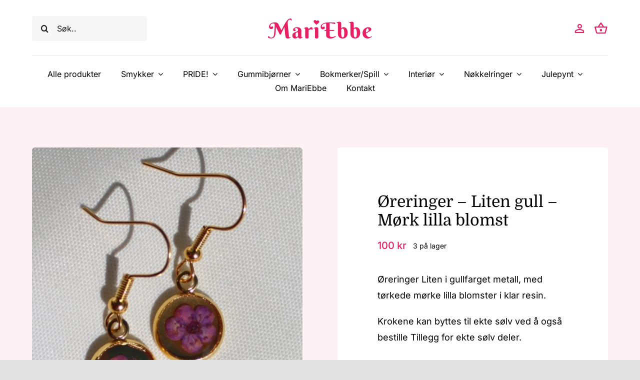

--- FILE ---
content_type: text/html; charset=UTF-8
request_url: https://www.mariebbe.no/produkt/oreringer-liten-mork-lilla-blomst/
body_size: 27550
content:
<!DOCTYPE html>
<html class="avada-html-layout-wide avada-html-header-position-top avada-is-100-percent-template" lang="nb-NO" prefix="og: http://ogp.me/ns# fb: http://ogp.me/ns/fb#">
<head>
	<meta http-equiv="X-UA-Compatible" content="IE=edge" />
	<meta http-equiv="Content-Type" content="text/html; charset=utf-8"/>
	<meta name="viewport" content="width=device-width, initial-scale=1" />
	<meta name='robots' content='index, follow, max-image-preview:large, max-snippet:-1, max-video-preview:-1' />
<script>window._wca = window._wca || [];</script>

	<!-- This site is optimized with the Yoast SEO plugin v26.8 - https://yoast.com/product/yoast-seo-wordpress/ -->
	<title>Øreringer - Liten gull - Mørk lilla blomst - mariebbe</title>
	<link rel="canonical" href="https://www.mariebbe.no/produkt/oreringer-liten-mork-lilla-blomst/" />
	<meta property="og:locale" content="nb_NO" />
	<meta property="og:type" content="article" />
	<meta property="og:title" content="Øreringer - Liten gull - Mørk lilla blomst - mariebbe" />
	<meta property="og:description" content="Øreringer Liten i gullfarget metall, med tørkede mørke lilla blomster i klar resin.  Krokene kan byttes til ekte sølv ved å også bestille Tillegg for ekte sølv deler." />
	<meta property="og:url" content="https://www.mariebbe.no/produkt/oreringer-liten-mork-lilla-blomst/" />
	<meta property="og:site_name" content="mariebbe" />
	<meta property="article:publisher" content="https://www.facebook.com/MariEbbe-104775955076249" />
	<meta property="article:modified_time" content="2024-10-01T17:33:02+00:00" />
	<meta property="og:image" content="https://www.mariebbe.no/wp-content/uploads/2022/10/IMG_1716.jpg" />
	<meta property="og:image:width" content="1096" />
	<meta property="og:image:height" content="1096" />
	<meta property="og:image:type" content="image/jpeg" />
	<meta name="twitter:card" content="summary_large_image" />
	<meta name="twitter:label1" content="Ansl. lesetid" />
	<meta name="twitter:data1" content="1 minutt" />
	<script type="application/ld+json" class="yoast-schema-graph">{"@context":"https://schema.org","@graph":[{"@type":"WebPage","@id":"https://www.mariebbe.no/produkt/oreringer-liten-mork-lilla-blomst/","url":"https://www.mariebbe.no/produkt/oreringer-liten-mork-lilla-blomst/","name":"Øreringer - Liten gull - Mørk lilla blomst - mariebbe","isPartOf":{"@id":"https://www.mariebbe.no/#website"},"primaryImageOfPage":{"@id":"https://www.mariebbe.no/produkt/oreringer-liten-mork-lilla-blomst/#primaryimage"},"image":{"@id":"https://www.mariebbe.no/produkt/oreringer-liten-mork-lilla-blomst/#primaryimage"},"thumbnailUrl":"https://www.mariebbe.no/wp-content/uploads/2022/10/IMG_1716.jpg","datePublished":"2022-10-23T16:22:28+00:00","dateModified":"2024-10-01T17:33:02+00:00","breadcrumb":{"@id":"https://www.mariebbe.no/produkt/oreringer-liten-mork-lilla-blomst/#breadcrumb"},"inLanguage":"nb-NO","potentialAction":[{"@type":"ReadAction","target":["https://www.mariebbe.no/produkt/oreringer-liten-mork-lilla-blomst/"]}]},{"@type":"ImageObject","inLanguage":"nb-NO","@id":"https://www.mariebbe.no/produkt/oreringer-liten-mork-lilla-blomst/#primaryimage","url":"https://www.mariebbe.no/wp-content/uploads/2022/10/IMG_1716.jpg","contentUrl":"https://www.mariebbe.no/wp-content/uploads/2022/10/IMG_1716.jpg","width":1096,"height":1096},{"@type":"BreadcrumbList","@id":"https://www.mariebbe.no/produkt/oreringer-liten-mork-lilla-blomst/#breadcrumb","itemListElement":[{"@type":"ListItem","position":1,"name":"Hjem","item":"https://www.mariebbe.no/"},{"@type":"ListItem","position":2,"name":"Butikk","item":"https://www.mariebbe.no/butikk/"},{"@type":"ListItem","position":3,"name":"Øreringer &#8211; Liten gull &#8211; Mørk lilla blomst"}]},{"@type":"WebSite","@id":"https://www.mariebbe.no/#website","url":"https://www.mariebbe.no/","name":"mariebbe","description":"Hjemmelagde produkter","publisher":{"@id":"https://www.mariebbe.no/#organization"},"potentialAction":[{"@type":"SearchAction","target":{"@type":"EntryPoint","urlTemplate":"https://www.mariebbe.no/?s={search_term_string}"},"query-input":{"@type":"PropertyValueSpecification","valueRequired":true,"valueName":"search_term_string"}}],"inLanguage":"nb-NO"},{"@type":"Organization","@id":"https://www.mariebbe.no/#organization","name":"MariEbbe","url":"https://www.mariebbe.no/","logo":{"@type":"ImageObject","inLanguage":"nb-NO","@id":"https://www.mariebbe.no/#/schema/logo/image/","url":"https://www.mariebbe.no/wp-content/uploads/2021/04/logo-3-1.png","contentUrl":"https://www.mariebbe.no/wp-content/uploads/2021/04/logo-3-1.png","width":3065,"height":595,"caption":"MariEbbe"},"image":{"@id":"https://www.mariebbe.no/#/schema/logo/image/"},"sameAs":["https://www.facebook.com/MariEbbe-104775955076249","https://www.instagram.com/mariebbe.no/"]}]}</script>
	<!-- / Yoast SEO plugin. -->


<link rel='dns-prefetch' href='//widget.trustpilot.com' />
<link rel='dns-prefetch' href='//stats.wp.com' />
<link rel='dns-prefetch' href='//capi-automation.s3.us-east-2.amazonaws.com' />
<link rel='dns-prefetch' href='//www.googletagmanager.com' />
<link rel='preconnect' href='//c0.wp.com' />
<link rel="alternate" type="application/rss+xml" title="mariebbe &raquo; strøm" href="https://www.mariebbe.no/feed/" />
<link rel="alternate" type="application/rss+xml" title="mariebbe &raquo; kommentarstrøm" href="https://www.mariebbe.no/comments/feed/" />
								<link rel="icon" href="https://www.mariebbe.no/wp-content/uploads/2021/04/favicon.png" type="image/png" />
		
		
					<!-- Android Icon -->
						<link rel="icon" sizes="192x192" href="https://www.mariebbe.no/wp-content/uploads/2021/04/favicon.png" type="image/png">
		
				<link rel="alternate" title="oEmbed (JSON)" type="application/json+oembed" href="https://www.mariebbe.no/wp-json/oembed/1.0/embed?url=https%3A%2F%2Fwww.mariebbe.no%2Fprodukt%2Foreringer-liten-mork-lilla-blomst%2F" />
<link rel="alternate" title="oEmbed (XML)" type="text/xml+oembed" href="https://www.mariebbe.no/wp-json/oembed/1.0/embed?url=https%3A%2F%2Fwww.mariebbe.no%2Fprodukt%2Foreringer-liten-mork-lilla-blomst%2F&#038;format=xml" />
				
		<meta property="og:locale" content="nb_NO"/>
		<meta property="og:type" content="article"/>
		<meta property="og:site_name" content="mariebbe"/>
		<meta property="og:title" content="Øreringer - Liten gull - Mørk lilla blomst - mariebbe"/>
				<meta property="og:url" content="https://www.mariebbe.no/produkt/oreringer-liten-mork-lilla-blomst/"/>
													<meta property="article:modified_time" content="2024-10-01T17:33:02+00:00"/>
											<meta property="og:image" content="https://www.mariebbe.no/wp-content/uploads/2022/10/IMG_1716.jpg"/>
		<meta property="og:image:width" content="1096"/>
		<meta property="og:image:height" content="1096"/>
		<meta property="og:image:type" content="image/jpeg"/>
				<style id='wp-img-auto-sizes-contain-inline-css' type='text/css'>
img:is([sizes=auto i],[sizes^="auto," i]){contain-intrinsic-size:3000px 1500px}
/*# sourceURL=wp-img-auto-sizes-contain-inline-css */
</style>

<style id='wp-emoji-styles-inline-css' type='text/css'>

	img.wp-smiley, img.emoji {
		display: inline !important;
		border: none !important;
		box-shadow: none !important;
		height: 1em !important;
		width: 1em !important;
		margin: 0 0.07em !important;
		vertical-align: -0.1em !important;
		background: none !important;
		padding: 0 !important;
	}
/*# sourceURL=wp-emoji-styles-inline-css */
</style>
<link rel='stylesheet' id='wp-block-library-css' href='https://c0.wp.com/c/6.9/wp-includes/css/dist/block-library/style.min.css' type='text/css' media='all' />
<style id='global-styles-inline-css' type='text/css'>
:root{--wp--preset--aspect-ratio--square: 1;--wp--preset--aspect-ratio--4-3: 4/3;--wp--preset--aspect-ratio--3-4: 3/4;--wp--preset--aspect-ratio--3-2: 3/2;--wp--preset--aspect-ratio--2-3: 2/3;--wp--preset--aspect-ratio--16-9: 16/9;--wp--preset--aspect-ratio--9-16: 9/16;--wp--preset--color--black: #000000;--wp--preset--color--cyan-bluish-gray: #abb8c3;--wp--preset--color--white: #ffffff;--wp--preset--color--pale-pink: #f78da7;--wp--preset--color--vivid-red: #cf2e2e;--wp--preset--color--luminous-vivid-orange: #ff6900;--wp--preset--color--luminous-vivid-amber: #fcb900;--wp--preset--color--light-green-cyan: #7bdcb5;--wp--preset--color--vivid-green-cyan: #00d084;--wp--preset--color--pale-cyan-blue: #8ed1fc;--wp--preset--color--vivid-cyan-blue: #0693e3;--wp--preset--color--vivid-purple: #9b51e0;--wp--preset--color--awb-color-1: rgba(255,255,255,1);--wp--preset--color--awb-color-2: rgba(249,249,251,1);--wp--preset--color--awb-color-3: rgba(242,243,245,1);--wp--preset--color--awb-color-4: rgba(226,226,226,1);--wp--preset--color--awb-color-5: rgba(233,30,99,1);--wp--preset--color--awb-color-6: rgba(74,78,87,1);--wp--preset--color--awb-color-7: rgba(33,41,52,1);--wp--preset--color--awb-color-8: rgba(0,0,0,1);--wp--preset--color--awb-color-custom-10: rgba(231,231,231,1);--wp--preset--color--awb-color-custom-11: rgba(51,51,51,1);--wp--preset--color--awb-color-custom-12: rgba(158,160,164,1);--wp--preset--color--awb-color-custom-13: rgba(242,243,245,0.7);--wp--preset--color--awb-color-custom-14: rgba(255,255,255,0.8);--wp--preset--color--awb-color-custom-15: rgba(29,36,45,1);--wp--preset--color--awb-color-custom-16: rgba(242,243,245,0.8);--wp--preset--gradient--vivid-cyan-blue-to-vivid-purple: linear-gradient(135deg,rgb(6,147,227) 0%,rgb(155,81,224) 100%);--wp--preset--gradient--light-green-cyan-to-vivid-green-cyan: linear-gradient(135deg,rgb(122,220,180) 0%,rgb(0,208,130) 100%);--wp--preset--gradient--luminous-vivid-amber-to-luminous-vivid-orange: linear-gradient(135deg,rgb(252,185,0) 0%,rgb(255,105,0) 100%);--wp--preset--gradient--luminous-vivid-orange-to-vivid-red: linear-gradient(135deg,rgb(255,105,0) 0%,rgb(207,46,46) 100%);--wp--preset--gradient--very-light-gray-to-cyan-bluish-gray: linear-gradient(135deg,rgb(238,238,238) 0%,rgb(169,184,195) 100%);--wp--preset--gradient--cool-to-warm-spectrum: linear-gradient(135deg,rgb(74,234,220) 0%,rgb(151,120,209) 20%,rgb(207,42,186) 40%,rgb(238,44,130) 60%,rgb(251,105,98) 80%,rgb(254,248,76) 100%);--wp--preset--gradient--blush-light-purple: linear-gradient(135deg,rgb(255,206,236) 0%,rgb(152,150,240) 100%);--wp--preset--gradient--blush-bordeaux: linear-gradient(135deg,rgb(254,205,165) 0%,rgb(254,45,45) 50%,rgb(107,0,62) 100%);--wp--preset--gradient--luminous-dusk: linear-gradient(135deg,rgb(255,203,112) 0%,rgb(199,81,192) 50%,rgb(65,88,208) 100%);--wp--preset--gradient--pale-ocean: linear-gradient(135deg,rgb(255,245,203) 0%,rgb(182,227,212) 50%,rgb(51,167,181) 100%);--wp--preset--gradient--electric-grass: linear-gradient(135deg,rgb(202,248,128) 0%,rgb(113,206,126) 100%);--wp--preset--gradient--midnight: linear-gradient(135deg,rgb(2,3,129) 0%,rgb(40,116,252) 100%);--wp--preset--font-size--small: 13.5px;--wp--preset--font-size--medium: 20px;--wp--preset--font-size--large: 27px;--wp--preset--font-size--x-large: 42px;--wp--preset--font-size--normal: 18px;--wp--preset--font-size--xlarge: 36px;--wp--preset--font-size--huge: 54px;--wp--preset--spacing--20: 0.44rem;--wp--preset--spacing--30: 0.67rem;--wp--preset--spacing--40: 1rem;--wp--preset--spacing--50: 1.5rem;--wp--preset--spacing--60: 2.25rem;--wp--preset--spacing--70: 3.38rem;--wp--preset--spacing--80: 5.06rem;--wp--preset--shadow--natural: 6px 6px 9px rgba(0, 0, 0, 0.2);--wp--preset--shadow--deep: 12px 12px 50px rgba(0, 0, 0, 0.4);--wp--preset--shadow--sharp: 6px 6px 0px rgba(0, 0, 0, 0.2);--wp--preset--shadow--outlined: 6px 6px 0px -3px rgb(255, 255, 255), 6px 6px rgb(0, 0, 0);--wp--preset--shadow--crisp: 6px 6px 0px rgb(0, 0, 0);}:where(.is-layout-flex){gap: 0.5em;}:where(.is-layout-grid){gap: 0.5em;}body .is-layout-flex{display: flex;}.is-layout-flex{flex-wrap: wrap;align-items: center;}.is-layout-flex > :is(*, div){margin: 0;}body .is-layout-grid{display: grid;}.is-layout-grid > :is(*, div){margin: 0;}:where(.wp-block-columns.is-layout-flex){gap: 2em;}:where(.wp-block-columns.is-layout-grid){gap: 2em;}:where(.wp-block-post-template.is-layout-flex){gap: 1.25em;}:where(.wp-block-post-template.is-layout-grid){gap: 1.25em;}.has-black-color{color: var(--wp--preset--color--black) !important;}.has-cyan-bluish-gray-color{color: var(--wp--preset--color--cyan-bluish-gray) !important;}.has-white-color{color: var(--wp--preset--color--white) !important;}.has-pale-pink-color{color: var(--wp--preset--color--pale-pink) !important;}.has-vivid-red-color{color: var(--wp--preset--color--vivid-red) !important;}.has-luminous-vivid-orange-color{color: var(--wp--preset--color--luminous-vivid-orange) !important;}.has-luminous-vivid-amber-color{color: var(--wp--preset--color--luminous-vivid-amber) !important;}.has-light-green-cyan-color{color: var(--wp--preset--color--light-green-cyan) !important;}.has-vivid-green-cyan-color{color: var(--wp--preset--color--vivid-green-cyan) !important;}.has-pale-cyan-blue-color{color: var(--wp--preset--color--pale-cyan-blue) !important;}.has-vivid-cyan-blue-color{color: var(--wp--preset--color--vivid-cyan-blue) !important;}.has-vivid-purple-color{color: var(--wp--preset--color--vivid-purple) !important;}.has-black-background-color{background-color: var(--wp--preset--color--black) !important;}.has-cyan-bluish-gray-background-color{background-color: var(--wp--preset--color--cyan-bluish-gray) !important;}.has-white-background-color{background-color: var(--wp--preset--color--white) !important;}.has-pale-pink-background-color{background-color: var(--wp--preset--color--pale-pink) !important;}.has-vivid-red-background-color{background-color: var(--wp--preset--color--vivid-red) !important;}.has-luminous-vivid-orange-background-color{background-color: var(--wp--preset--color--luminous-vivid-orange) !important;}.has-luminous-vivid-amber-background-color{background-color: var(--wp--preset--color--luminous-vivid-amber) !important;}.has-light-green-cyan-background-color{background-color: var(--wp--preset--color--light-green-cyan) !important;}.has-vivid-green-cyan-background-color{background-color: var(--wp--preset--color--vivid-green-cyan) !important;}.has-pale-cyan-blue-background-color{background-color: var(--wp--preset--color--pale-cyan-blue) !important;}.has-vivid-cyan-blue-background-color{background-color: var(--wp--preset--color--vivid-cyan-blue) !important;}.has-vivid-purple-background-color{background-color: var(--wp--preset--color--vivid-purple) !important;}.has-black-border-color{border-color: var(--wp--preset--color--black) !important;}.has-cyan-bluish-gray-border-color{border-color: var(--wp--preset--color--cyan-bluish-gray) !important;}.has-white-border-color{border-color: var(--wp--preset--color--white) !important;}.has-pale-pink-border-color{border-color: var(--wp--preset--color--pale-pink) !important;}.has-vivid-red-border-color{border-color: var(--wp--preset--color--vivid-red) !important;}.has-luminous-vivid-orange-border-color{border-color: var(--wp--preset--color--luminous-vivid-orange) !important;}.has-luminous-vivid-amber-border-color{border-color: var(--wp--preset--color--luminous-vivid-amber) !important;}.has-light-green-cyan-border-color{border-color: var(--wp--preset--color--light-green-cyan) !important;}.has-vivid-green-cyan-border-color{border-color: var(--wp--preset--color--vivid-green-cyan) !important;}.has-pale-cyan-blue-border-color{border-color: var(--wp--preset--color--pale-cyan-blue) !important;}.has-vivid-cyan-blue-border-color{border-color: var(--wp--preset--color--vivid-cyan-blue) !important;}.has-vivid-purple-border-color{border-color: var(--wp--preset--color--vivid-purple) !important;}.has-vivid-cyan-blue-to-vivid-purple-gradient-background{background: var(--wp--preset--gradient--vivid-cyan-blue-to-vivid-purple) !important;}.has-light-green-cyan-to-vivid-green-cyan-gradient-background{background: var(--wp--preset--gradient--light-green-cyan-to-vivid-green-cyan) !important;}.has-luminous-vivid-amber-to-luminous-vivid-orange-gradient-background{background: var(--wp--preset--gradient--luminous-vivid-amber-to-luminous-vivid-orange) !important;}.has-luminous-vivid-orange-to-vivid-red-gradient-background{background: var(--wp--preset--gradient--luminous-vivid-orange-to-vivid-red) !important;}.has-very-light-gray-to-cyan-bluish-gray-gradient-background{background: var(--wp--preset--gradient--very-light-gray-to-cyan-bluish-gray) !important;}.has-cool-to-warm-spectrum-gradient-background{background: var(--wp--preset--gradient--cool-to-warm-spectrum) !important;}.has-blush-light-purple-gradient-background{background: var(--wp--preset--gradient--blush-light-purple) !important;}.has-blush-bordeaux-gradient-background{background: var(--wp--preset--gradient--blush-bordeaux) !important;}.has-luminous-dusk-gradient-background{background: var(--wp--preset--gradient--luminous-dusk) !important;}.has-pale-ocean-gradient-background{background: var(--wp--preset--gradient--pale-ocean) !important;}.has-electric-grass-gradient-background{background: var(--wp--preset--gradient--electric-grass) !important;}.has-midnight-gradient-background{background: var(--wp--preset--gradient--midnight) !important;}.has-small-font-size{font-size: var(--wp--preset--font-size--small) !important;}.has-medium-font-size{font-size: var(--wp--preset--font-size--medium) !important;}.has-large-font-size{font-size: var(--wp--preset--font-size--large) !important;}.has-x-large-font-size{font-size: var(--wp--preset--font-size--x-large) !important;}
/*# sourceURL=global-styles-inline-css */
</style>

<style id='classic-theme-styles-inline-css' type='text/css'>
/*! This file is auto-generated */
.wp-block-button__link{color:#fff;background-color:#32373c;border-radius:9999px;box-shadow:none;text-decoration:none;padding:calc(.667em + 2px) calc(1.333em + 2px);font-size:1.125em}.wp-block-file__button{background:#32373c;color:#fff;text-decoration:none}
/*# sourceURL=/wp-includes/css/classic-themes.min.css */
</style>
<link rel='stylesheet' id='photoswipe-css' href='https://c0.wp.com/p/woocommerce/10.4.3/assets/css/photoswipe/photoswipe.min.css' type='text/css' media='all' />
<link rel='stylesheet' id='photoswipe-default-skin-css' href='https://c0.wp.com/p/woocommerce/10.4.3/assets/css/photoswipe/default-skin/default-skin.min.css' type='text/css' media='all' />
<style id='woocommerce-inline-inline-css' type='text/css'>
.woocommerce form .form-row .required { visibility: visible; }
/*# sourceURL=woocommerce-inline-inline-css */
</style>
<link rel='stylesheet' id='wc_stripe_express_checkout_style-css' href='https://www.mariebbe.no/wp-content/plugins/woocommerce-gateway-stripe/build/express-checkout.css?ver=f49792bd42ded7e3e1cb' type='text/css' media='all' />
<link rel='stylesheet' id='fusion-dynamic-css-css' href='https://www.mariebbe.no/wp-content/uploads/fusion-styles/3fa40212c5bcd604e63ca0852bf7775a.min.css?ver=3.14.2' type='text/css' media='all' />
<script type="text/javascript" id="tp-js-js-extra">
/* <![CDATA[ */
var trustpilot_settings = {"key":"TLlyVmq7nkuThK99","TrustpilotScriptUrl":"https://invitejs.trustpilot.com/tp.min.js","IntegrationAppUrl":"//ecommscript-integrationapp.trustpilot.com","PreviewScriptUrl":"//ecommplugins-scripts.trustpilot.com/v2.1/js/preview.min.js","PreviewCssUrl":"//ecommplugins-scripts.trustpilot.com/v2.1/css/preview.min.css","PreviewWPCssUrl":"//ecommplugins-scripts.trustpilot.com/v2.1/css/preview_wp.css","WidgetScriptUrl":"//widget.trustpilot.com/bootstrap/v5/tp.widget.bootstrap.min.js"};
//# sourceURL=tp-js-js-extra
/* ]]> */
</script>
<script type="text/javascript" src="https://www.mariebbe.no/wp-content/plugins/trustpilot-reviews/review/assets/js/headerScript.min.js?ver=1.0&#039; async=&#039;async" id="tp-js-js"></script>
<script type="text/javascript" src="//widget.trustpilot.com/bootstrap/v5/tp.widget.bootstrap.min.js?ver=1.0&#039; async=&#039;async" id="widget-bootstrap-js"></script>
<script type="text/javascript" id="trustbox-js-extra">
/* <![CDATA[ */
var trustbox_settings = {"page":"product","sku":["TRUSTPILOT_SKU_VALUE_5287"],"name":"\u00d8reringer - Liten gull - M\u00f8rk lilla blomst"};
var trustpilot_trustbox_settings = {"trustboxes":[{"enabled":"enabled","snippet":"[base64]","customizations":"[base64]","defaults":"[base64]","page":"landing","position":"before","corner":"top: #{Y}px; left: #{X}px;","paddingx":"0","paddingy":"0","zindex":"1000","clear":"both","xpaths":"[base64]","sku":"TRUSTPILOT_SKU_VALUE_5789,","name":"Vase - Firkant - Rose","widgetName":"Review Collector","repeatable":false,"uuid":"ce57e7b4-986e-e28b-ff04-bf562d264255","error":null,"repeatXpath":{"xpathById":{"prefix":"","suffix":""},"xpathFromRoot":{"prefix":"","suffix":""}},"width":"100%","height":"52px","locale":"nb-NO"}]};
//# sourceURL=trustbox-js-extra
/* ]]> */
</script>
<script type="text/javascript" src="https://www.mariebbe.no/wp-content/plugins/trustpilot-reviews/review/assets/js/trustBoxScript.min.js?ver=1.0&#039; async=&#039;async" id="trustbox-js"></script>
<script type="text/javascript" src="https://c0.wp.com/c/6.9/wp-includes/js/jquery/jquery.min.js" id="jquery-core-js"></script>
<script type="text/javascript" src="https://c0.wp.com/c/6.9/wp-includes/js/jquery/jquery-migrate.min.js" id="jquery-migrate-js"></script>
<script type="text/javascript" src="https://c0.wp.com/p/woocommerce/10.4.3/assets/js/jquery-blockui/jquery.blockUI.min.js" id="wc-jquery-blockui-js" defer="defer" data-wp-strategy="defer"></script>
<script type="text/javascript" id="wc-add-to-cart-js-extra">
/* <![CDATA[ */
var wc_add_to_cart_params = {"ajax_url":"/wp-admin/admin-ajax.php","wc_ajax_url":"/?wc-ajax=%%endpoint%%","i18n_view_cart":"Vis handlekurv","cart_url":"https://www.mariebbe.no/cart/","is_cart":"","cart_redirect_after_add":"no"};
//# sourceURL=wc-add-to-cart-js-extra
/* ]]> */
</script>
<script type="text/javascript" src="https://c0.wp.com/p/woocommerce/10.4.3/assets/js/frontend/add-to-cart.min.js" id="wc-add-to-cart-js" defer="defer" data-wp-strategy="defer"></script>
<script type="text/javascript" src="https://c0.wp.com/p/woocommerce/10.4.3/assets/js/flexslider/jquery.flexslider.min.js" id="wc-flexslider-js" defer="defer" data-wp-strategy="defer"></script>
<script type="text/javascript" src="https://c0.wp.com/p/woocommerce/10.4.3/assets/js/photoswipe/photoswipe.min.js" id="wc-photoswipe-js" defer="defer" data-wp-strategy="defer"></script>
<script type="text/javascript" src="https://c0.wp.com/p/woocommerce/10.4.3/assets/js/photoswipe/photoswipe-ui-default.min.js" id="wc-photoswipe-ui-default-js" defer="defer" data-wp-strategy="defer"></script>
<script type="text/javascript" id="wc-single-product-js-extra">
/* <![CDATA[ */
var wc_single_product_params = {"i18n_required_rating_text":"Vennligst velg en vurdering","i18n_rating_options":["1 av 5 stjerner","2 av 5 stjerner","3 av 5 stjerner","4 av 5 stjerner","5 av 5 stjerner"],"i18n_product_gallery_trigger_text":"Se bildegalleri i fullskjerm","review_rating_required":"yes","flexslider":{"rtl":false,"animation":"slide","smoothHeight":true,"directionNav":true,"controlNav":"thumbnails","slideshow":false,"animationSpeed":500,"animationLoop":false,"allowOneSlide":false,"prevText":"\u003Ci class=\"awb-icon-angle-left\"\u003E\u003C/i\u003E","nextText":"\u003Ci class=\"awb-icon-angle-right\"\u003E\u003C/i\u003E"},"zoom_enabled":"","zoom_options":[],"photoswipe_enabled":"1","photoswipe_options":{"shareEl":false,"closeOnScroll":false,"history":false,"hideAnimationDuration":0,"showAnimationDuration":0},"flexslider_enabled":"1"};
//# sourceURL=wc-single-product-js-extra
/* ]]> */
</script>
<script type="text/javascript" src="https://c0.wp.com/p/woocommerce/10.4.3/assets/js/frontend/single-product.min.js" id="wc-single-product-js" defer="defer" data-wp-strategy="defer"></script>
<script type="text/javascript" src="https://c0.wp.com/p/woocommerce/10.4.3/assets/js/js-cookie/js.cookie.min.js" id="wc-js-cookie-js" defer="defer" data-wp-strategy="defer"></script>
<script type="text/javascript" id="woocommerce-js-extra">
/* <![CDATA[ */
var woocommerce_params = {"ajax_url":"/wp-admin/admin-ajax.php","wc_ajax_url":"/?wc-ajax=%%endpoint%%","i18n_password_show":"Vis passord","i18n_password_hide":"Skjul passord"};
//# sourceURL=woocommerce-js-extra
/* ]]> */
</script>
<script type="text/javascript" src="https://c0.wp.com/p/woocommerce/10.4.3/assets/js/frontend/woocommerce.min.js" id="woocommerce-js" defer="defer" data-wp-strategy="defer"></script>
<script type="text/javascript" src="https://stats.wp.com/s-202604.js" id="woocommerce-analytics-js" defer="defer" data-wp-strategy="defer"></script>

<!-- Google tag (gtag.js) snippet added by Site Kit -->
<!-- Google Analytics snippet added by Site Kit -->
<script type="text/javascript" src="https://www.googletagmanager.com/gtag/js?id=GT-KFN42MV" id="google_gtagjs-js" async></script>
<script type="text/javascript" id="google_gtagjs-js-after">
/* <![CDATA[ */
window.dataLayer = window.dataLayer || [];function gtag(){dataLayer.push(arguments);}
gtag("set","linker",{"domains":["www.mariebbe.no"]});
gtag("js", new Date());
gtag("set", "developer_id.dZTNiMT", true);
gtag("config", "GT-KFN42MV");
//# sourceURL=google_gtagjs-js-after
/* ]]> */
</script>
<link rel="https://api.w.org/" href="https://www.mariebbe.no/wp-json/" /><link rel="alternate" title="JSON" type="application/json" href="https://www.mariebbe.no/wp-json/wp/v2/product/5287" /><link rel="EditURI" type="application/rsd+xml" title="RSD" href="https://www.mariebbe.no/xmlrpc.php?rsd" />
<meta name="generator" content="WordPress 6.9" />
<meta name="generator" content="WooCommerce 10.4.3" />
<link rel='shortlink' href='https://www.mariebbe.no/?p=5287' />
<meta name="generator" content="Site Kit by Google 1.170.0" />	<style>img#wpstats{display:none}</style>
		<!-- Google site verification - Google for WooCommerce -->
<meta name="google-site-verification" content="o2GQD7_CdXPC8X8IDeIDld-Q6PukmURXE4Iyr2nmpIY" />
<link rel="preload" href="https://www.mariebbe.no/wp-content/themes/Avada/includes/lib/assets/fonts/icomoon/awb-icons.woff" as="font" type="font/woff" crossorigin><link rel="preload" href="//www.mariebbe.no/wp-content/themes/Avada/includes/lib/assets/fonts/fontawesome/webfonts/fa-brands-400.woff2" as="font" type="font/woff2" crossorigin><link rel="preload" href="//www.mariebbe.no/wp-content/themes/Avada/includes/lib/assets/fonts/fontawesome/webfonts/fa-regular-400.woff2" as="font" type="font/woff2" crossorigin><link rel="preload" href="//www.mariebbe.no/wp-content/themes/Avada/includes/lib/assets/fonts/fontawesome/webfonts/fa-solid-900.woff2" as="font" type="font/woff2" crossorigin><link rel="preload" href="https://www.mariebbe.no/wp-content/uploads/fusion-icons/handmade-v1.1/fonts/handmade.ttf?jqf8f3" as="font" type="font/ttf" crossorigin><style type="text/css" id="css-fb-visibility">@media screen and (max-width: 680px){.fusion-no-small-visibility{display:none !important;}body .sm-text-align-center{text-align:center !important;}body .sm-text-align-left{text-align:left !important;}body .sm-text-align-right{text-align:right !important;}body .sm-text-align-justify{text-align:justify !important;}body .sm-flex-align-center{justify-content:center !important;}body .sm-flex-align-flex-start{justify-content:flex-start !important;}body .sm-flex-align-flex-end{justify-content:flex-end !important;}body .sm-mx-auto{margin-left:auto !important;margin-right:auto !important;}body .sm-ml-auto{margin-left:auto !important;}body .sm-mr-auto{margin-right:auto !important;}body .fusion-absolute-position-small{position:absolute;width:100%;}.awb-sticky.awb-sticky-small{ position: sticky; top: var(--awb-sticky-offset,0); }}@media screen and (min-width: 681px) and (max-width: 1100px){.fusion-no-medium-visibility{display:none !important;}body .md-text-align-center{text-align:center !important;}body .md-text-align-left{text-align:left !important;}body .md-text-align-right{text-align:right !important;}body .md-text-align-justify{text-align:justify !important;}body .md-flex-align-center{justify-content:center !important;}body .md-flex-align-flex-start{justify-content:flex-start !important;}body .md-flex-align-flex-end{justify-content:flex-end !important;}body .md-mx-auto{margin-left:auto !important;margin-right:auto !important;}body .md-ml-auto{margin-left:auto !important;}body .md-mr-auto{margin-right:auto !important;}body .fusion-absolute-position-medium{position:absolute;width:100%;}.awb-sticky.awb-sticky-medium{ position: sticky; top: var(--awb-sticky-offset,0); }}@media screen and (min-width: 1101px){.fusion-no-large-visibility{display:none !important;}body .lg-text-align-center{text-align:center !important;}body .lg-text-align-left{text-align:left !important;}body .lg-text-align-right{text-align:right !important;}body .lg-text-align-justify{text-align:justify !important;}body .lg-flex-align-center{justify-content:center !important;}body .lg-flex-align-flex-start{justify-content:flex-start !important;}body .lg-flex-align-flex-end{justify-content:flex-end !important;}body .lg-mx-auto{margin-left:auto !important;margin-right:auto !important;}body .lg-ml-auto{margin-left:auto !important;}body .lg-mr-auto{margin-right:auto !important;}body .fusion-absolute-position-large{position:absolute;width:100%;}.awb-sticky.awb-sticky-large{ position: sticky; top: var(--awb-sticky-offset,0); }}</style>	<noscript><style>.woocommerce-product-gallery{ opacity: 1 !important; }</style></noscript>
	<meta name="google-site-verification" content="o2GQD7_CdXPC8X8IDeIDld-Q6PukmURXE4Iyr2nmpIY"><style type="text/css">.recentcomments a{display:inline !important;padding:0 !important;margin:0 !important;}</style>			<script  type="text/javascript">
				!function(f,b,e,v,n,t,s){if(f.fbq)return;n=f.fbq=function(){n.callMethod?
					n.callMethod.apply(n,arguments):n.queue.push(arguments)};if(!f._fbq)f._fbq=n;
					n.push=n;n.loaded=!0;n.version='2.0';n.queue=[];t=b.createElement(e);t.async=!0;
					t.src=v;s=b.getElementsByTagName(e)[0];s.parentNode.insertBefore(t,s)}(window,
					document,'script','https://connect.facebook.net/en_US/fbevents.js');
			</script>
			<!-- WooCommerce Facebook Integration Begin -->
			<script  type="text/javascript">

				fbq('init', '184899750029307', {}, {
    "agent": "woocommerce_0-10.4.3-3.5.15"
});

				document.addEventListener( 'DOMContentLoaded', function() {
					// Insert placeholder for events injected when a product is added to the cart through AJAX.
					document.body.insertAdjacentHTML( 'beforeend', '<div class=\"wc-facebook-pixel-event-placeholder\"></div>' );
				}, false );

			</script>
			<!-- WooCommerce Facebook Integration End -->
					<script type="text/javascript">
			var doc = document.documentElement;
			doc.setAttribute( 'data-useragent', navigator.userAgent );
		</script>
		
	<!-- Google tag (gtag.js) -->
<script async src="https://www.googletagmanager.com/gtag/js?id=G-0VXVXTDDF8"></script>
<script>
  window.dataLayer = window.dataLayer || [];
  function gtag(){dataLayer.push(arguments);}
  gtag('js', new Date());

  gtag('config', 'G-0VXVXTDDF8');
</script>

<!-- Facebook Pixel Code -->
<script>
!function(f,b,e,v,n,t,s)
{if(f.fbq)return;n=f.fbq=function(){n.callMethod?
n.callMethod.apply(n,arguments):n.queue.push(arguments)};
if(!f._fbq)f._fbq=n;n.push=n;n.loaded=!0;n.version='2.0';
n.queue=[];t=b.createElement(e);t.async=!0;
t.src=v;s=b.getElementsByTagName(e)[0];
s.parentNode.insertBefore(t,s)}(window, document,'script',
'https://connect.facebook.net/en_US/fbevents.js');
fbq('init', '263621875466189');
fbq('track', 'PageView');
</script>
<noscript><img height="1" width="1" style="display:none"
src="https://www.facebook.com/tr?id=263621875466189&ev=PageView&noscript=1"
/></noscript>
<!-- End Facebook Pixel Code -->

<!-- Snap Pixel Code -->
<script type='text/javascript'>
(function(e,t,n){if(e.snaptr)return;var a=e.snaptr=function()
{a.handleRequest?a.handleRequest.apply(a,arguments):a.queue.push(arguments)};
a.queue=[];var s='script';r=t.createElement(s);r.async=!0;
r.src=n;var u=t.getElementsByTagName(s)[0];
u.parentNode.insertBefore(r,u);})(window,document,
'https://sc-static.net/scevent.min.js');

snaptr('init', 'd86f6b33-dd31-4a8a-807e-f096658e0bfd', {
'user_email': '__INSERT_USER_EMAIL__'
});

snaptr('track', 'PAGE_VIEW');

</script>
<!-- End Snap Pixel Code --><link rel='stylesheet' id='wc-stripe-blocks-checkout-style-css' href='https://www.mariebbe.no/wp-content/plugins/woocommerce-gateway-stripe/build/upe-blocks.css?ver=5149cca93b0373758856' type='text/css' media='all' />
<link rel='stylesheet' id='wc-blocks-style-css' href='https://c0.wp.com/p/woocommerce/10.4.3/assets/client/blocks/wc-blocks.css' type='text/css' media='all' />
<link rel='stylesheet' id='wc-stripe-upe-classic-css' href='https://www.mariebbe.no/wp-content/plugins/woocommerce-gateway-stripe/build/upe-classic.css?ver=10.3.1' type='text/css' media='all' />
<link rel='stylesheet' id='stripelink_styles-css' href='https://www.mariebbe.no/wp-content/plugins/woocommerce-gateway-stripe/assets/css/stripe-link.css?ver=10.3.1' type='text/css' media='all' />
</head>

<body data-rsssl=1 class="wp-singular product-template-default single single-product postid-5287 wp-theme-Avada theme-Avada woocommerce woocommerce-page woocommerce-no-js fusion-image-hovers fusion-pagination-sizing fusion-button_type-flat fusion-button_span-no fusion-button_gradient-linear avada-image-rollover-circle-yes avada-image-rollover-no fusion-body ltr fusion-sticky-header no-tablet-sticky-header no-mobile-sticky-header no-mobile-slidingbar no-mobile-totop avada-has-rev-slider-styles fusion-disable-outline fusion-sub-menu-fade mobile-logo-pos-left layout-wide-mode avada-has-boxed-modal-shadow- layout-scroll-offset-full avada-has-zero-margin-offset-top fusion-top-header menu-text-align-center fusion-woo-product-design-clean fusion-woo-shop-page-columns-3 fusion-woo-related-columns-4 fusion-woo-archive-page-columns-4 avada-has-woo-gallery-disabled woo-sale-badge-circle woo-outofstock-badge-top_bar mobile-menu-design-classic fusion-show-pagination-text fusion-header-layout-v4 avada-responsive avada-footer-fx-none avada-menu-highlight-style-bar fusion-search-form-clean fusion-main-menu-search-overlay fusion-avatar-circle avada-dropdown-styles avada-blog-layout-large avada-blog-archive-layout-grid avada-header-shadow-no avada-menu-icon-position-left avada-has-megamenu-shadow avada-has-mobile-menu-search avada-has-main-nav-search-icon avada-has-breadcrumb-mobile-hidden avada-has-titlebar-hide avada-header-border-color-full-transparent avada-has-transparent-timeline_color avada-has-pagination-width_height avada-flyout-menu-direction-fade avada-ec-views-v1" data-awb-post-id="5287">
		<a class="skip-link screen-reader-text" href="#content">Skip to content</a>

	<div id="boxed-wrapper">
		
		<div id="wrapper" class="fusion-wrapper">
			<div id="home" style="position:relative;top:-1px;"></div>
												<div class="fusion-tb-header"><div class="fusion-fullwidth fullwidth-box fusion-builder-row-1 fusion-flex-container nonhundred-percent-fullwidth non-hundred-percent-height-scrolling fusion-no-small-visibility fusion-custom-z-index" style="--link_color: #825018;--awb-border-color:#ededed;--awb-border-radius-top-left:0px;--awb-border-radius-top-right:0px;--awb-border-radius-bottom-right:0px;--awb-border-radius-bottom-left:0px;--awb-z-index:99999;--awb-padding-top:25px;--awb-padding-bottom:0px;--awb-padding-top-small:20px;--awb-padding-bottom-small:20px;--awb-flex-wrap:wrap;" ><div class="fusion-builder-row fusion-row fusion-flex-align-items-center fusion-flex-content-wrap" style="max-width:calc( 1370px + 0px );margin-left: calc(-0px / 2 );margin-right: calc(-0px / 2 );"><div class="fusion-layout-column fusion_builder_column fusion-builder-column-0 fusion-flex-column" style="--awb-bg-size:cover;--awb-width-large:20%;--awb-margin-top-large:0px;--awb-spacing-right-large:0px;--awb-margin-bottom-large:0px;--awb-spacing-left-large:0px;--awb-width-medium:20%;--awb-order-medium:0;--awb-spacing-right-medium:0px;--awb-spacing-left-medium:0px;--awb-width-small:100%;--awb-order-small:3;--awb-spacing-right-small:0px;--awb-margin-bottom-small:0px;--awb-spacing-left-small:0px;"><div class="fusion-column-wrapper fusion-column-has-shadow fusion-flex-justify-content-center fusion-content-layout-column"><div class="fusion-search-element fusion-search-element-1 fusion-search-form-clean" style="--awb-border-radius:4px;--awb-border-size-top:0px;--awb-border-size-right:0px;--awb-border-size-bottom:0px;--awb-border-size-left:0px;--awb-text-color:rgba(0,0,0,0.89);--awb-focus-border-color:#e91e63;--awb-bg-color:#f6f6f6;">		<form role="search" class="searchform fusion-search-form  fusion-search-form-clean" method="get" action="https://www.mariebbe.no/">
			<div class="fusion-search-form-content">

				
				<div class="fusion-search-field search-field">
					<label><span class="screen-reader-text">Søk etter:</span>
													<input type="search" value="" name="s" class="s" placeholder="Søk.." required aria-required="true" aria-label="Søk.."/>
											</label>
				</div>
				<div class="fusion-search-button search-button">
					<input type="submit" class="fusion-search-submit searchsubmit" aria-label="Søk" value="&#xf002;" />
									</div>

				<input type="hidden" name="post_type" value="product" /><input type="hidden" name="search_limit_to_post_titles" value="0" /><input type="hidden" name="add_woo_product_skus" value="0" /><input type="hidden" name="fs" value="1" />
			</div>


			
		</form>
		</div></div></div><div class="fusion-layout-column fusion_builder_column fusion-builder-column-1 fusion-flex-column fusion-column-inner-bg-wrapper" style="--awb-inner-bg-size:cover;--awb-width-large:60%;--awb-margin-top-large:0px;--awb-spacing-right-large:0px;--awb-margin-bottom-large:0px;--awb-spacing-left-large:0px;--awb-width-medium:60%;--awb-order-medium:0;--awb-spacing-right-medium:0px;--awb-spacing-left-medium:0px;--awb-width-small:50%;--awb-order-small:1;--awb-spacing-right-small:0px;--awb-margin-bottom-small:15px;--awb-spacing-left-small:0px;"><span class="fusion-column-inner-bg hover-type-none"><a class="fusion-column-anchor" href="https://www.mariebbe.no/"><span class="fusion-column-inner-bg-image"></span></a></span><div class="fusion-column-wrapper fusion-column-has-shadow fusion-flex-justify-content-center fusion-content-layout-column"><div class="fusion-image-element " style="text-align:center;--awb-max-width:30%;--awb-caption-title-font-family:var(--h2_typography-font-family);--awb-caption-title-font-weight:var(--h2_typography-font-weight);--awb-caption-title-font-style:var(--h2_typography-font-style);--awb-caption-title-size:var(--h2_typography-font-size);--awb-caption-title-transform:var(--h2_typography-text-transform);--awb-caption-title-line-height:var(--h2_typography-line-height);--awb-caption-title-letter-spacing:var(--h2_typography-letter-spacing);"><span class=" fusion-imageframe imageframe-none imageframe-1 hover-type-none"><img fetchpriority="high" decoding="async" width="3065" height="595" title="logo-3" src="https://www.mariebbe.no/wp-content/uploads/2021/04/logo-3-1.png" data-orig-src="https://www.mariebbe.no/wp-content/uploads/2021/04/logo-3-1.png" alt class="lazyload img-responsive wp-image-2600" srcset="data:image/svg+xml,%3Csvg%20xmlns%3D%27http%3A%2F%2Fwww.w3.org%2F2000%2Fsvg%27%20width%3D%273065%27%20height%3D%27595%27%20viewBox%3D%270%200%203065%20595%27%3E%3Crect%20width%3D%273065%27%20height%3D%27595%27%20fill-opacity%3D%220%22%2F%3E%3C%2Fsvg%3E" data-srcset="https://www.mariebbe.no/wp-content/uploads/2021/04/logo-3-1-200x39.png 200w, https://www.mariebbe.no/wp-content/uploads/2021/04/logo-3-1-400x78.png 400w, https://www.mariebbe.no/wp-content/uploads/2021/04/logo-3-1-600x116.png 600w, https://www.mariebbe.no/wp-content/uploads/2021/04/logo-3-1-800x155.png 800w, https://www.mariebbe.no/wp-content/uploads/2021/04/logo-3-1-1200x233.png 1200w, https://www.mariebbe.no/wp-content/uploads/2021/04/logo-3-1.png 3065w" data-sizes="auto" data-orig-sizes="(max-width: 680px) 100vw, 1200px" /></span></div></div></div><div class="fusion-layout-column fusion_builder_column fusion-builder-column-2 fusion-flex-column" style="--awb-bg-size:cover;--awb-width-large:20%;--awb-margin-top-large:0px;--awb-spacing-right-large:0px;--awb-margin-bottom-large:0px;--awb-spacing-left-large:0px;--awb-width-medium:20%;--awb-order-medium:0;--awb-spacing-right-medium:0px;--awb-spacing-left-medium:0px;--awb-width-small:25%;--awb-order-small:2;--awb-spacing-right-small:0px;--awb-margin-bottom-small:0px;--awb-spacing-left-small:0px;"><div class="fusion-column-wrapper fusion-column-has-shadow fusion-flex-justify-content-center fusion-content-layout-column"><nav class="awb-menu awb-menu_row awb-menu_em-hover mobile-mode-collapse-to-button awb-menu_icons-left awb-menu_dc-no mobile-trigger-fullwidth-off awb-menu_mobile-toggle awb-menu_indent-left mobile-size-column-relative loading mega-menu-loading awb-menu_desktop awb-menu_dropdown awb-menu_expand-right awb-menu_transition-fade" style="--awb-text-transform:none;--awb-gap:15px;--awb-justify-content:flex-end;--awb-active-color:#e91e63;--awb-submenu-color:#000000;--awb-submenu-bg:#ffffff;--awb-submenu-sep-color:rgba(255,255,255,0.2);--awb-submenu-items-padding-top:.9em;--awb-submenu-items-padding-right:1.8em;--awb-submenu-items-padding-bottom:.9em;--awb-submenu-items-padding-left:1.2em;--awb-submenu-border-radius-top-left:4px;--awb-submenu-border-radius-top-right:4px;--awb-submenu-border-radius-bottom-right:4px;--awb-submenu-border-radius-bottom-left:4px;--awb-submenu-active-bg:#e91e63;--awb-submenu-active-color:#ffffff;--awb-submenu-space:10px;--awb-submenu-text-transform:none;--awb-icons-size:28;--awb-icons-color:#e91e63;--awb-icons-hover-color:#e91e63;--awb-main-justify-content:flex-start;--awb-mobile-nav-button-align-hor:flex-end;--awb-mobile-bg:#e91e63;--awb-mobile-color:#ffffff;--awb-mobile-active-bg:#ffffff;--awb-mobile-active-color:#e91e63;--awb-mobile-trigger-color:#ffffff;--awb-mobile-trigger-background-color:rgba(255,255,255,0);--awb-mobile-justify:flex-start;--awb-mobile-caret-left:auto;--awb-mobile-caret-right:0;--awb-box-shadow:0px 5px 10px 0px rgba(0,0,0,0.1);;--awb-fusion-font-family-typography:inherit;--awb-fusion-font-style-typography:normal;--awb-fusion-font-weight-typography:400;--awb-fusion-font-family-submenu-typography:inherit;--awb-fusion-font-style-submenu-typography:normal;--awb-fusion-font-weight-submenu-typography:400;--awb-fusion-font-family-mobile-typography:inherit;--awb-fusion-font-style-mobile-typography:normal;--awb-fusion-font-weight-mobile-typography:400;" aria-label="Handmade Icons Menu" data-breakpoint="0" data-count="0" data-transition-type="fade" data-transition-time="300" data-expand="right"><ul id="menu-handmade-icons-menu" class="fusion-menu awb-menu__main-ul awb-menu__main-ul_row"><li  id="menu-item-26"  class="menu-item menu-item-type-custom menu-item-object-custom menu-item-has-children avada-menu-login-box menu-item-26 awb-menu__li awb-menu__main-li awb-menu__main-li_regular"  data-item-id="26"><span class="awb-menu__main-background-default awb-menu__main-background-default_fade"></span><span class="awb-menu__main-background-active awb-menu__main-background-active_fade"></span><a href="https://www.mariebbe.no/min-konto/" aria-haspopup="true" class="awb-menu__main-a awb-menu__main-a_regular awb-menu__main-a_icon-only fusion-flex-link"><span class="awb-menu__i awb-menu__i_main"><i class="glyphicon handmade-person_outline-24px" aria-hidden="true"></i></span><span class="menu-text menu-text_no-desktop">WooCommerce My Account</span><span class="awb-menu__open-nav-submenu-hover"></span></a><ul class="awb-menu__sub-ul awb-menu__sub-ul_main"><li class="awb-menu__account-li"><form action="https://www.mariebbe.no/wp-login.php" name="loginform" method="post"><div class="awb-menu__input-wrap"><label class="screen-reader-text hidden" for="username-handmade-icons-menu-69752df8ea32e">Username:</label><input type="text" class="input-text" name="log" id="username-handmade-icons-menu-69752df8ea32e" value="" placeholder="Brukernavn" /></div><div class="awb-menu__input-wrap"><label class="screen-reader-text hidden" for="password-handmade-icons-menu-69752df8ea32e">Password:</label><input type="password" class="input-text" name="pwd" id="password-handmade-icons-menu-69752df8ea32e" value="" placeholder="Passord" /></div><label class="awb-menu__login-remember" for="awb-menu__remember-handmade-icons-menu-69752df8ea32e"><input name="rememberme" type="checkbox" id="awb-menu__remember-handmade-icons-menu-69752df8ea32e" value="forever"> Husk meg</label><input type="hidden" name="fusion_woo_login_box" value="true" /><div class="awb-menu__login-links"><input type="submit" name="wp-submit" id="wp-submit-handmade-icons-menu-69752df8ea32e" class="button button-small default comment-submit" value="Logg inn"><input type="hidden" name="redirect" value=""></div><div class="awb-menu__login-reg"><a href="https://www.mariebbe.no/min-konto/" title="Register">Register</a></div></form></li></ul></li><li  id="menu-item-1193"  class="menu-item menu-item-type-custom menu-item-object-custom fusion-widget-cart fusion-menu-cart avada-main-menu-cart menu-item-1193 awb-menu__li awb-menu__main-li awb-menu__main-li_regular"  data-item-id="1193"><span class="awb-menu__main-background-default awb-menu__main-background-default_fade"></span><span class="awb-menu__main-background-active awb-menu__main-background-active_fade"></span><a href="https://www.mariebbe.no/cart/" class="awb-menu__main-a awb-menu__main-a_regular awb-menu__main-a_icon-only fusion-flex-link"><span class="awb-menu__i awb-menu__i_main"><i class="glyphicon handmade-shopping_basket-24px" aria-hidden="true"></i></span><span class="menu-text menu-text_no-desktop">WooCommerce Cart</span></a></li></ul></nav></div></div><div class="fusion-layout-column fusion_builder_column fusion-builder-column-3 fusion_builder_column_1_1 1_1 fusion-flex-column" style="--awb-padding-bottom:24px;--awb-padding-top-small:0px;--awb-padding-bottom-small:0px;--awb-bg-size:cover;--awb-border-color:rgba(56,56,59,0.15);--awb-border-style:solid;--awb-width-large:100%;--awb-margin-top-large:22px;--awb-spacing-right-large:0px;--awb-margin-bottom-large:0px;--awb-spacing-left-large:0px;--awb-width-medium:100%;--awb-order-medium:0;--awb-spacing-right-medium:0px;--awb-spacing-left-medium:0px;--awb-width-small:25%;--awb-order-small:0;--awb-margin-top-small:0;--awb-spacing-right-small:0px;--awb-spacing-left-small:0px;"><div class="fusion-column-wrapper fusion-column-has-shadow fusion-flex-justify-content-center fusion-content-layout-column"><div class="fusion-separator fusion-no-small-visibility fusion-full-width-sep" style="align-self: center;margin-left: auto;margin-right: auto;margin-bottom:22px;width:100%;"><div class="fusion-separator-border sep-single sep-solid" style="--awb-height:20px;--awb-amount:20px;border-color:#e7e7e7;border-top-width:1px;"></div></div><nav class="awb-menu awb-menu_row awb-menu_em-hover mobile-mode-collapse-to-button awb-menu_icons-left awb-menu_dc-yes mobile-trigger-fullwidth-off awb-menu_mobile-toggle awb-menu_indent-left mobile-size-full-absolute loading mega-menu-loading awb-menu_desktop awb-menu_dropdown awb-menu_expand-right awb-menu_transition-fade" style="--awb-text-transform:none;--awb-min-height:0px;--awb-gap:40px;--awb-justify-content:center;--awb-color:#000000;--awb-active-color:#e91e63;--awb-submenu-color:#000000;--awb-submenu-sep-color:rgba(226,226,226,0);--awb-submenu-border-radius-top-left:4px;--awb-submenu-border-radius-top-right:4px;--awb-submenu-border-radius-bottom-right:4px;--awb-submenu-border-radius-bottom-left:4px;--awb-submenu-active-bg:#e91e63;--awb-submenu-active-color:#ffffff;--awb-submenu-space:15px;--awb-submenu-text-transform:none;--awb-icons-size:33;--awb-icons-hover-color:#e91e63;--awb-main-justify-content:flex-start;--awb-mobile-color:#010101;--awb-mobile-active-bg:#e91e63;--awb-mobile-active-color:#ffffff;--awb-mobile-trigger-font-size:40px;--awb-mobile-trigger-color:rgba(233,30,99,0.64);--awb-mobile-sep-color:rgba(0,0,0,0);--awb-mobile-justify:flex-start;--awb-mobile-caret-left:auto;--awb-mobile-caret-right:0;--awb-box-shadow:0px 5px 10px 0px rgba(0,0,0,0.1);;--awb-fusion-font-family-typography:inherit;--awb-fusion-font-style-typography:normal;--awb-fusion-font-weight-typography:400;--awb-fusion-font-family-submenu-typography:inherit;--awb-fusion-font-style-submenu-typography:normal;--awb-fusion-font-weight-submenu-typography:400;--awb-fusion-font-family-mobile-typography:inherit;--awb-fusion-font-style-mobile-typography:normal;--awb-fusion-font-weight-mobile-typography:400;" aria-label="Hovedmeny" data-breakpoint="680" data-count="1" data-transition-type="fade" data-transition-time="300" data-expand="right"><button type="button" class="awb-menu__m-toggle awb-menu__m-toggle_no-text" aria-expanded="false" aria-controls="menu-hovedmeny"><span class="awb-menu__m-toggle-inner"><span class="collapsed-nav-text"><span class="screen-reader-text">Toggle Navigation</span></span><span class="awb-menu__m-collapse-icon awb-menu__m-collapse-icon_no-text"><span class="awb-menu__m-collapse-icon-open awb-menu__m-collapse-icon-open_no-text handmade-more_horiz-24px"></span><span class="awb-menu__m-collapse-icon-close awb-menu__m-collapse-icon-close_no-text fa-angle-up fas"></span></span></span></button><ul id="menu-hovedmeny" class="fusion-menu awb-menu__main-ul awb-menu__main-ul_row"><li  id="menu-item-1198"  class="menu-item menu-item-type-post_type menu-item-object-page current_page_parent menu-item-1198 awb-menu__li awb-menu__main-li awb-menu__main-li_regular"  data-item-id="1198"><span class="awb-menu__main-background-default awb-menu__main-background-default_fade"></span><span class="awb-menu__main-background-active awb-menu__main-background-active_fade"></span><a  href="https://www.mariebbe.no/butikk/" class="awb-menu__main-a awb-menu__main-a_regular"><span class="menu-text">Alle produkter</span></a></li><li  id="menu-item-22"  class="menu-item menu-item-type-custom menu-item-object-custom menu-item-has-children menu-item-22 awb-menu__li awb-menu__main-li awb-menu__main-li_regular"  data-item-id="22"><span class="awb-menu__main-background-default awb-menu__main-background-default_fade"></span><span class="awb-menu__main-background-active awb-menu__main-background-active_fade"></span><a  href="#" class="awb-menu__main-a awb-menu__main-a_regular"><span class="menu-text">Smykker</span><span class="awb-menu__open-nav-submenu-hover"></span></a><button type="button" aria-label="Open submenu of Smykker" aria-expanded="false" class="awb-menu__open-nav-submenu_mobile awb-menu__open-nav-submenu_main"></button><ul class="awb-menu__sub-ul awb-menu__sub-ul_main"><li  id="menu-item-2929"  class="menu-item menu-item-type-custom menu-item-object-custom menu-item-has-children menu-item-2929 awb-menu__li awb-menu__sub-li" ><a  href="https://www.mariebbe.no/produktkategori/smykker/anheng/" class="awb-menu__sub-a"><span>Anheng</span><span class="awb-menu__open-nav-submenu-hover"></span></a><button type="button" aria-label="Open submenu of Anheng" aria-expanded="false" class="awb-menu__open-nav-submenu_mobile awb-menu__open-nav-submenu_sub"></button><ul class="awb-menu__sub-ul awb-menu__sub-ul_grand"><li  id="menu-item-6204"  class="menu-item menu-item-type-custom menu-item-object-custom menu-item-6204 awb-menu__li awb-menu__sub-li" ><a  href="https://www.mariebbe.no/produktkategori/smykker/anheng/liten-torket-blomst/" class="awb-menu__sub-a"><span>Liten tørket blomst</span></a></li><li  id="menu-item-6205"  class="menu-item menu-item-type-custom menu-item-object-custom menu-item-6205 awb-menu__li awb-menu__sub-li" ><a  href="https://www.mariebbe.no/produktkategori/smykker/anheng/stor-torket-blomst/" class="awb-menu__sub-a"><span>Stor tørket blomst</span></a></li><li  id="menu-item-6203"  class="menu-item menu-item-type-custom menu-item-object-custom menu-item-6203 awb-menu__li awb-menu__sub-li" ><a  href="https://www.mariebbe.no/produktkategori/smykker/anheng/fine-farger/" class="awb-menu__sub-a"><span>Fine farger</span></a></li><li  id="menu-item-5864"  class="menu-item menu-item-type-custom menu-item-object-custom menu-item-5864 awb-menu__li awb-menu__sub-li" ><a  href="https://www.mariebbe.no/produktkategori/smykker/anheng/katter/" class="awb-menu__sub-a"><span>Katter</span></a></li><li  id="menu-item-6890"  class="menu-item menu-item-type-custom menu-item-object-custom menu-item-6890 awb-menu__li awb-menu__sub-li" ><a  href="https://www.mariebbe.no/produktkategori/smykker/anheng/jul/" class="awb-menu__sub-a"><span>Jul</span></a></li></ul></li><li  id="menu-item-3978"  class="menu-item menu-item-type-custom menu-item-object-custom menu-item-has-children menu-item-3978 awb-menu__li awb-menu__sub-li" ><a  href="https://www.mariebbe.no/produktkategori/orepynt-2/" class="awb-menu__sub-a"><span>Ørepynt</span><span class="awb-menu__open-nav-submenu-hover"></span></a><button type="button" aria-label="Open submenu of Ørepynt" aria-expanded="false" class="awb-menu__open-nav-submenu_mobile awb-menu__open-nav-submenu_sub"></button><ul class="awb-menu__sub-ul awb-menu__sub-ul_grand"><li  id="menu-item-3773"  class="menu-item menu-item-type-custom menu-item-object-custom menu-item-3773 awb-menu__li awb-menu__sub-li" ><a  href="https://www.mariebbe.no/produktkategori/smykker/oredobber/" class="awb-menu__sub-a"><span>Øredobber</span></a></li><li  id="menu-item-2524"  class="menu-item menu-item-type-custom menu-item-object-custom menu-item-has-children menu-item-2524 awb-menu__li awb-menu__sub-li" ><a  href="https://www.mariebbe.no/produktkategori/smykker/orepynt/" class="awb-menu__sub-a"><span>Øreringer</span><span class="awb-menu__open-nav-submenu-hover"></span></a><button type="button" aria-label="Open submenu of Øreringer" aria-expanded="false" class="awb-menu__open-nav-submenu_mobile awb-menu__open-nav-submenu_sub"></button><ul class="awb-menu__sub-ul awb-menu__sub-ul_grand"><li  id="menu-item-6200"  class="menu-item menu-item-type-custom menu-item-object-custom menu-item-6200 awb-menu__li awb-menu__sub-li" ><a  href="https://www.mariebbe.no/produktkategori/orepynt-2/orepynt/torket-blomst/" class="awb-menu__sub-a"><span>Tørket Blomst</span></a></li><li  id="menu-item-6199"  class="menu-item menu-item-type-custom menu-item-object-custom menu-item-6199 awb-menu__li awb-menu__sub-li" ><a  href="https://www.mariebbe.no/produktkategori/orepynt-2/orepynt/farger/" class="awb-menu__sub-a"><span>Fine Farger</span></a></li></ul></li><li  id="menu-item-4021"  class="menu-item menu-item-type-custom menu-item-object-custom menu-item-4021 awb-menu__li awb-menu__sub-li" ><a  href="https://www.mariebbe.no/produktkategori/julepynt/oreringer-julepynt/" class="awb-menu__sub-a"><span>Øreringer Jul</span></a></li></ul></li><li  id="menu-item-2523"  class="menu-item menu-item-type-custom menu-item-object-custom menu-item-2523 awb-menu__li awb-menu__sub-li" ><a  href="https://www.mariebbe.no/produktkategori/smykker/armband/" class="awb-menu__sub-a"><span>Armbånd</span></a></li><li  id="menu-item-3829"  class="menu-item menu-item-type-custom menu-item-object-custom menu-item-3829 awb-menu__li awb-menu__sub-li" ><a  href="https://www.mariebbe.no/produktkategori/smykker/bff-anheng/" class="awb-menu__sub-a"><span>BFF anheng</span></a></li><li  id="menu-item-6158"  class="menu-item menu-item-type-custom menu-item-object-custom menu-item-6158 awb-menu__li awb-menu__sub-li" ><a  href="https://www.mariebbe.no/produktkategori/smykker/anheng-m-kjede/" class="awb-menu__sub-a"><span>Anheng m/kjede</span></a></li><li  id="menu-item-3977"  class="menu-item menu-item-type-custom menu-item-object-custom menu-item-3977 awb-menu__li awb-menu__sub-li" ><a  href="https://www.mariebbe.no/produktkategori/harspenner/" class="awb-menu__sub-a"><span>Hårspenner</span></a></li><li  id="menu-item-2526"  class="menu-item menu-item-type-custom menu-item-object-custom menu-item-2526 awb-menu__li awb-menu__sub-li" ><a  href="https://www.mariebbe.no/produktkategori/smykker/ringer/" class="awb-menu__sub-a"><span>Ringer</span></a></li><li  id="menu-item-4615"  class="menu-item menu-item-type-custom menu-item-object-custom menu-item-4615 awb-menu__li awb-menu__sub-li" ><a  href="https://www.mariebbe.no/produktkategori/smykker/tilbehor-smykker/" class="awb-menu__sub-a"><span>Tilbehør</span></a></li><li  id="menu-item-3917"  class="menu-item menu-item-type-custom menu-item-object-custom menu-item-3917 awb-menu__li awb-menu__sub-li" ><a  href="https://www.mariebbe.no/produktkategori/smykker/tillegg-for-ekte-solv-deler/" class="awb-menu__sub-a"><span>Tillegg for ekte sølvdeler</span></a></li></ul></li><li  id="menu-item-6554"  class="menu-item menu-item-type-custom menu-item-object-custom menu-item-has-children menu-item-6554 awb-menu__li awb-menu__main-li awb-menu__main-li_regular"  data-item-id="6554"><span class="awb-menu__main-background-default awb-menu__main-background-default_fade"></span><span class="awb-menu__main-background-active awb-menu__main-background-active_fade"></span><a  href="https://www.mariebbe.no/produktkategori/pride/" class="awb-menu__main-a awb-menu__main-a_regular"><span class="menu-text">PRIDE!</span><span class="awb-menu__open-nav-submenu-hover"></span></a><button type="button" aria-label="Open submenu of PRIDE!" aria-expanded="false" class="awb-menu__open-nav-submenu_mobile awb-menu__open-nav-submenu_main"></button><ul class="awb-menu__sub-ul awb-menu__sub-ul_main"><li  id="menu-item-6555"  class="menu-item menu-item-type-custom menu-item-object-custom menu-item-6555 awb-menu__li awb-menu__sub-li" ><a  href="https://www.mariebbe.no/produktkategori/pride/anheng-pride/" class="awb-menu__sub-a"><span>Anheng</span></a></li><li  id="menu-item-6560"  class="menu-item menu-item-type-custom menu-item-object-custom menu-item-6560 awb-menu__li awb-menu__sub-li" ><a  href="https://www.mariebbe.no/produktkategori/pride/oreringer-pride/" class="awb-menu__sub-a"><span>Øreringer</span></a></li><li  id="menu-item-6556"  class="menu-item menu-item-type-custom menu-item-object-custom menu-item-6556 awb-menu__li awb-menu__sub-li" ><a  href="https://www.mariebbe.no/produktkategori/pride/armband-pride/" class="awb-menu__sub-a"><span>Armbånd</span></a></li><li  id="menu-item-6557"  class="menu-item menu-item-type-custom menu-item-object-custom menu-item-6557 awb-menu__li awb-menu__sub-li" ><a  href="https://www.mariebbe.no/produktkategori/pride/harspenne-slipsnal/" class="awb-menu__sub-a"><span>Hårspenne/pynt</span></a></li><li  id="menu-item-6558"  class="menu-item menu-item-type-custom menu-item-object-custom menu-item-6558 awb-menu__li awb-menu__sub-li" ><a  href="https://www.mariebbe.no/produktkategori/pride/nokkelring/" class="awb-menu__sub-a"><span>Nøkkelring</span></a></li><li  id="menu-item-6559"  class="menu-item menu-item-type-custom menu-item-object-custom menu-item-6559 awb-menu__li awb-menu__sub-li" ><a  href="https://www.mariebbe.no/produktkategori/pride/pyntenal/" class="awb-menu__sub-a"><span>Pyntenål</span></a></li></ul></li><li  id="menu-item-4005"  class="menu-item menu-item-type-custom menu-item-object-custom menu-item-has-children menu-item-4005 awb-menu__li awb-menu__main-li awb-menu__main-li_regular"  data-item-id="4005"><span class="awb-menu__main-background-default awb-menu__main-background-default_fade"></span><span class="awb-menu__main-background-active awb-menu__main-background-active_fade"></span><a  href="https://www.mariebbe.no/produktkategori/gummibjorner/" class="awb-menu__main-a awb-menu__main-a_regular"><span class="menu-text">Gummibjørner</span><span class="awb-menu__open-nav-submenu-hover"></span></a><button type="button" aria-label="Open submenu of Gummibjørner" aria-expanded="false" class="awb-menu__open-nav-submenu_mobile awb-menu__open-nav-submenu_main"></button><ul class="awb-menu__sub-ul awb-menu__sub-ul_main"><li  id="menu-item-4006"  class="menu-item menu-item-type-custom menu-item-object-custom menu-item-4006 awb-menu__li awb-menu__sub-li" ><a  href="https://www.mariebbe.no/produktkategori/gummibjorner/anheng-lite/" class="awb-menu__sub-a"><span>Anheng Lite</span></a></li><li  id="menu-item-4007"  class="menu-item menu-item-type-custom menu-item-object-custom menu-item-4007 awb-menu__li awb-menu__sub-li" ><a  href="https://www.mariebbe.no/produktkategori/gummibjorner/anheng-stort/" class="awb-menu__sub-a"><span>Anheng Stort</span></a></li><li  id="menu-item-4009"  class="menu-item menu-item-type-custom menu-item-object-custom menu-item-4009 awb-menu__li awb-menu__sub-li" ><a  href="https://www.mariebbe.no/produktkategori/gummibjorner/oreringer/" class="awb-menu__sub-a"><span>Øreringer</span></a></li></ul></li><li  id="menu-item-5365"  class="menu-item menu-item-type-custom menu-item-object-custom menu-item-has-children menu-item-5365 awb-menu__li awb-menu__main-li awb-menu__main-li_regular"  data-item-id="5365"><span class="awb-menu__main-background-default awb-menu__main-background-default_fade"></span><span class="awb-menu__main-background-active awb-menu__main-background-active_fade"></span><a  href="https://www.mariebbe.no/produktkategori/bokmerker/" class="awb-menu__main-a awb-menu__main-a_regular"><span class="menu-text">Bokmerker/Spill</span><span class="awb-menu__open-nav-submenu-hover"></span></a><button type="button" aria-label="Open submenu of Bokmerker/Spill" aria-expanded="false" class="awb-menu__open-nav-submenu_mobile awb-menu__open-nav-submenu_main"></button><ul class="awb-menu__sub-ul awb-menu__sub-ul_main"><li  id="menu-item-5366"  class="menu-item menu-item-type-custom menu-item-object-custom menu-item-5366 awb-menu__li awb-menu__sub-li" ><a  href="https://www.mariebbe.no/produktkategori/bokmerker/bokmerke-lite/" class="awb-menu__sub-a"><span>Bokmerke Lite</span></a></li><li  id="menu-item-5367"  class="menu-item menu-item-type-custom menu-item-object-custom menu-item-5367 awb-menu__li awb-menu__sub-li" ><a  href="https://www.mariebbe.no/produktkategori/bokmerker/bokmerke-stort/" class="awb-menu__sub-a"><span>Bokmerke Stort</span></a></li><li  id="menu-item-6110"  class="menu-item menu-item-type-custom menu-item-object-custom menu-item-6110 awb-menu__li awb-menu__sub-li" ><a  href="https://www.mariebbe.no/produktkategori/bokmerker/bokholder/" class="awb-menu__sub-a"><span>Bokholder</span></a></li><li  id="menu-item-5941"  class="menu-item menu-item-type-custom menu-item-object-custom menu-item-5941 awb-menu__li awb-menu__sub-li" ><a  href="https://www.mariebbe.no/produktkategori/bokmerker/dnd-terninger/" class="awb-menu__sub-a"><span>DND terninger</span></a></li><li  id="menu-item-5940"  class="menu-item menu-item-type-custom menu-item-object-custom menu-item-5940 awb-menu__li awb-menu__sub-li" ><a  href="https://www.mariebbe.no/produktkategori/bokmerker/dnd-terningbokser/" class="awb-menu__sub-a"><span>DND terningbokser</span></a></li><li  id="menu-item-5939"  class="menu-item menu-item-type-custom menu-item-object-custom menu-item-5939 awb-menu__li awb-menu__sub-li" ><a  href="https://www.mariebbe.no/produktkategori/bokmerker/spill/" class="awb-menu__sub-a"><span>3 på rad spill</span></a></li><li  id="menu-item-5942"  class="menu-item menu-item-type-custom menu-item-object-custom menu-item-5942 awb-menu__li awb-menu__sub-li" ><a  href="https://www.mariebbe.no/produktkategori/bokmerker/drageegg/" class="awb-menu__sub-a"><span>Drageegg</span></a></li></ul></li><li  id="menu-item-2504"  class="menu-item menu-item-type-custom menu-item-object-custom menu-item-has-children menu-item-2504 awb-menu__li awb-menu__main-li awb-menu__main-li_regular"  data-item-id="2504"><span class="awb-menu__main-background-default awb-menu__main-background-default_fade"></span><span class="awb-menu__main-background-active awb-menu__main-background-active_fade"></span><a  href="#" class="awb-menu__main-a awb-menu__main-a_regular"><span class="menu-text">Interiør</span><span class="awb-menu__open-nav-submenu-hover"></span></a><button type="button" aria-label="Open submenu of Interiør" aria-expanded="false" class="awb-menu__open-nav-submenu_mobile awb-menu__open-nav-submenu_main"></button><ul class="awb-menu__sub-ul awb-menu__sub-ul_main"><li  id="menu-item-3733"  class="menu-item menu-item-type-custom menu-item-object-custom menu-item-3733 awb-menu__li awb-menu__sub-li" ><a  href="https://www.mariebbe.no/produktkategori/interior/brikker/" class="awb-menu__sub-a"><span>Brikker</span></a></li><li  id="menu-item-3842"  class="menu-item menu-item-type-custom menu-item-object-custom menu-item-3842 awb-menu__li awb-menu__sub-li" ><a  href="https://www.mariebbe.no/produktkategori/smykker/smykkestativ/" class="awb-menu__sub-a"><span>Smykkestativ</span></a></li><li  id="menu-item-2505"  class="menu-item menu-item-type-custom menu-item-object-custom menu-item-2505 awb-menu__li awb-menu__sub-li" ><a  href="https://www.mariebbe.no/produktkategori/interior/lykter-og-lysholdere/" class="awb-menu__sub-a"><span>Lykter og lysholdere</span></a></li><li  id="menu-item-5700"  class="menu-item menu-item-type-custom menu-item-object-custom menu-item-5700 awb-menu__li awb-menu__sub-li" ><a  href="https://www.mariebbe.no/produktkategori/interior/vaser-og-bokser/" class="awb-menu__sub-a"><span>Vaser og Oppbevaringsbokser</span></a></li><li  id="menu-item-4180"  class="menu-item menu-item-type-custom menu-item-object-custom menu-item-4180 awb-menu__li awb-menu__sub-li" ><a  href="https://www.mariebbe.no/produktkategori/interior/vinstopper-og-flaskeapner/" class="awb-menu__sub-a"><span>Vinstopper og Flaskeåpner</span></a></li><li  id="menu-item-3743"  class="menu-item menu-item-type-custom menu-item-object-custom menu-item-3743 awb-menu__li awb-menu__sub-li" ><a  href="https://www.mariebbe.no/produktkategori/interior/hjertepynt/" class="awb-menu__sub-a"><span>Hjertepynt</span></a></li><li  id="menu-item-2506"  class="menu-item menu-item-type-custom menu-item-object-custom menu-item-2506 awb-menu__li awb-menu__sub-li" ><a  href="https://www.mariebbe.no/produktkategori/interior/home-skilt/" class="awb-menu__sub-a"><span>HOME-skilt</span></a></li><li  id="menu-item-2525"  class="menu-item menu-item-type-custom menu-item-object-custom menu-item-2525 awb-menu__li awb-menu__sub-li" ><a  href="https://www.mariebbe.no/produktkategori/interior/love-skilt/" class="awb-menu__sub-a"><span>LOVE-skilt</span></a></li><li  id="menu-item-2914"  class="menu-item menu-item-type-custom menu-item-object-custom menu-item-2914 awb-menu__li awb-menu__sub-li" ><a  href="https://www.mariebbe.no/produktkategori/interior/pynt/" class="awb-menu__sub-a"><span>Pynt</span></a></li></ul></li><li  id="menu-item-2520"  class="menu-item menu-item-type-custom menu-item-object-custom menu-item-has-children menu-item-2520 awb-menu__li awb-menu__main-li awb-menu__main-li_regular"  data-item-id="2520"><span class="awb-menu__main-background-default awb-menu__main-background-default_fade"></span><span class="awb-menu__main-background-active awb-menu__main-background-active_fade"></span><a  href="https://www.mariebbe.no/produktkategori/nokkelringer/" class="awb-menu__main-a awb-menu__main-a_regular"><span class="menu-text">Nøkkelringer</span><span class="awb-menu__open-nav-submenu-hover"></span></a><button type="button" aria-label="Open submenu of Nøkkelringer" aria-expanded="false" class="awb-menu__open-nav-submenu_mobile awb-menu__open-nav-submenu_main"></button><ul class="awb-menu__sub-ul awb-menu__sub-ul_main"><li  id="menu-item-3722"  class="menu-item menu-item-type-custom menu-item-object-custom menu-item-3722 awb-menu__li awb-menu__sub-li" ><a  href="https://www.mariebbe.no/produktkategori/nokkelringer/blomst/" class="awb-menu__sub-a"><span>Blomst</span></a></li><li  id="menu-item-2522"  class="menu-item menu-item-type-custom menu-item-object-custom menu-item-2522 awb-menu__li awb-menu__sub-li" ><a  href="https://www.mariebbe.no/produktkategori/nokkelringer/bokstaver/" class="awb-menu__sub-a"><span>Bokstaver</span></a></li><li  id="menu-item-3826"  class="menu-item menu-item-type-custom menu-item-object-custom menu-item-3826 awb-menu__li awb-menu__sub-li" ><a  href="https://www.mariebbe.no/produktkategori/nokkelringer/hjerte/" class="awb-menu__sub-a"><span>Hjerte</span></a></li><li  id="menu-item-2869"  class="menu-item menu-item-type-custom menu-item-object-custom menu-item-2869 awb-menu__li awb-menu__sub-li" ><a  href="https://www.mariebbe.no/produktkategori/nokkelringer/pote-pose/" class="awb-menu__sub-a"><span>Pote / Pose</span></a></li><li  id="menu-item-6066"  class="menu-item menu-item-type-custom menu-item-object-custom menu-item-6066 awb-menu__li awb-menu__sub-li" ><a  href="https://www.mariebbe.no/produktkategori/nokkelringer/labyrint-shaker/" class="awb-menu__sub-a"><span>Labyrint/Shaker</span></a></li><li  id="menu-item-2870"  class="menu-item menu-item-type-custom menu-item-object-custom menu-item-2870 awb-menu__li awb-menu__sub-li" ><a  href="https://www.mariebbe.no/produktkategori/nokkelringer/spillkontroll/" class="awb-menu__sub-a"><span>Spillkontroll</span></a></li><li  id="menu-item-3827"  class="menu-item menu-item-type-custom menu-item-object-custom menu-item-3827 awb-menu__li awb-menu__sub-li" ><a  href="https://www.mariebbe.no/produktkategori/nokkelringer/vinglass/" class="awb-menu__sub-a"><span>Litt av hvert</span></a></li><li  id="menu-item-2863"  class="menu-item menu-item-type-custom menu-item-object-custom menu-item-2863 awb-menu__li awb-menu__sub-li" ><a  href="https://www.mariebbe.no/produktkategori/nokkelringer/tilbehor/" class="awb-menu__sub-a"><span>Tilbehør</span></a></li></ul></li><li  id="menu-item-6885"  class="menu-item menu-item-type-custom menu-item-object-custom menu-item-has-children menu-item-6885 awb-menu__li awb-menu__main-li awb-menu__main-li_regular"  data-item-id="6885"><span class="awb-menu__main-background-default awb-menu__main-background-default_fade"></span><span class="awb-menu__main-background-active awb-menu__main-background-active_fade"></span><a  href="https://www.mariebbe.no/produktkategori/julepynt/" class="awb-menu__main-a awb-menu__main-a_regular"><span class="menu-text">Julepynt</span><span class="awb-menu__open-nav-submenu-hover"></span></a><button type="button" aria-label="Open submenu of Julepynt" aria-expanded="false" class="awb-menu__open-nav-submenu_mobile awb-menu__open-nav-submenu_main"></button><ul class="awb-menu__sub-ul awb-menu__sub-ul_main"><li  id="menu-item-6886"  class="menu-item menu-item-type-custom menu-item-object-custom menu-item-6886 awb-menu__li awb-menu__sub-li" ><a  href="https://www.mariebbe.no/produktkategori/julepynt/bordpynt/" class="awb-menu__sub-a"><span>Bordpynt</span></a></li><li  id="menu-item-6887"  class="menu-item menu-item-type-custom menu-item-object-custom menu-item-6887 awb-menu__li awb-menu__sub-li" ><a  href="https://www.mariebbe.no/produktkategori/julepynt/juletrepynt/" class="awb-menu__sub-a"><span>Juletrepynt</span></a></li><li  id="menu-item-6888"  class="menu-item menu-item-type-custom menu-item-object-custom menu-item-6888 awb-menu__li awb-menu__sub-li" ><a  href="https://www.mariebbe.no/produktkategori/julepynt/lysholder/" class="awb-menu__sub-a"><span>Lysholder</span></a></li><li  id="menu-item-6889"  class="menu-item menu-item-type-custom menu-item-object-custom menu-item-6889 awb-menu__li awb-menu__sub-li" ><a  href="https://www.mariebbe.no/produktkategori/julepynt/pynt-til-vindu/" class="awb-menu__sub-a"><span>Vinduspynt</span></a></li></ul></li><li  id="menu-item-20"  class="menu-item menu-item-type-post_type menu-item-object-page menu-item-20 awb-menu__li awb-menu__main-li awb-menu__main-li_regular"  data-item-id="20"><span class="awb-menu__main-background-default awb-menu__main-background-default_fade"></span><span class="awb-menu__main-background-active awb-menu__main-background-active_fade"></span><a  href="https://www.mariebbe.no/om-mariebbe/" class="awb-menu__main-a awb-menu__main-a_regular"><span class="menu-text">Om MariEbbe</span></a></li><li  id="menu-item-1647"  class="menu-item menu-item-type-post_type menu-item-object-page menu-item-1647 awb-menu__li awb-menu__main-li awb-menu__main-li_regular"  data-item-id="1647"><span class="awb-menu__main-background-default awb-menu__main-background-default_fade"></span><span class="awb-menu__main-background-active awb-menu__main-background-active_fade"></span><a  href="https://www.mariebbe.no/kontakt/" class="awb-menu__main-a awb-menu__main-a_regular"><span class="menu-text">Kontakt</span></a></li></ul></nav></div></div></div></div><div class="fusion-fullwidth fullwidth-box fusion-builder-row-2 fusion-flex-container nonhundred-percent-fullwidth non-hundred-percent-height-scrolling fusion-no-medium-visibility fusion-no-large-visibility fusion-custom-z-index" style="--link_color: #825018;--awb-border-color:#ededed;--awb-border-radius-top-left:0px;--awb-border-radius-top-right:0px;--awb-border-radius-bottom-right:0px;--awb-border-radius-bottom-left:0px;--awb-z-index:99999;--awb-padding-top:25px;--awb-padding-bottom:0px;--awb-padding-top-small:20px;--awb-padding-bottom-small:20px;--awb-flex-wrap:wrap;" ><div class="fusion-builder-row fusion-row fusion-flex-align-items-center fusion-flex-content-wrap" style="max-width:calc( 1370px + 0px );margin-left: calc(-0px / 2 );margin-right: calc(-0px / 2 );"><div class="fusion-layout-column fusion_builder_column fusion-builder-column-4 fusion-flex-column" style="--awb-bg-size:cover;--awb-width-large:20%;--awb-margin-top-large:0px;--awb-spacing-right-large:0px;--awb-margin-bottom-large:0px;--awb-spacing-left-large:0px;--awb-width-medium:20%;--awb-order-medium:0;--awb-spacing-right-medium:0px;--awb-spacing-left-medium:0px;--awb-width-small:100%;--awb-order-small:3;--awb-spacing-right-small:0px;--awb-margin-bottom-small:0px;--awb-spacing-left-small:0px;"><div class="fusion-column-wrapper fusion-column-has-shadow fusion-flex-justify-content-center fusion-content-layout-column"><div class="fusion-search-element fusion-search-element-2 fusion-search-form-clean" style="--awb-border-radius:4px;--awb-border-size-top:0px;--awb-border-size-right:0px;--awb-border-size-bottom:0px;--awb-border-size-left:0px;--awb-text-color:rgba(0,0,0,0.89);--awb-focus-border-color:#e91e63;--awb-bg-color:#f6f6f6;">		<form role="search" class="searchform fusion-search-form  fusion-search-form-clean" method="get" action="https://www.mariebbe.no/">
			<div class="fusion-search-form-content">

				
				<div class="fusion-search-field search-field">
					<label><span class="screen-reader-text">Søk etter:</span>
													<input type="search" value="" name="s" class="s" placeholder="Søk.." required aria-required="true" aria-label="Søk.."/>
											</label>
				</div>
				<div class="fusion-search-button search-button">
					<input type="submit" class="fusion-search-submit searchsubmit" aria-label="Søk" value="&#xf002;" />
									</div>

				<input type="hidden" name="post_type" value="product" /><input type="hidden" name="search_limit_to_post_titles" value="0" /><input type="hidden" name="add_woo_product_skus" value="0" /><input type="hidden" name="fs" value="1" />
			</div>


			
		</form>
		</div></div></div><div class="fusion-layout-column fusion_builder_column fusion-builder-column-5 fusion-flex-column fusion-column-inner-bg-wrapper" style="--awb-inner-bg-size:cover;--awb-width-large:60%;--awb-margin-top-large:0px;--awb-spacing-right-large:0px;--awb-margin-bottom-large:0px;--awb-spacing-left-large:0px;--awb-width-medium:60%;--awb-order-medium:0;--awb-spacing-right-medium:0px;--awb-spacing-left-medium:0px;--awb-width-small:50%;--awb-order-small:1;--awb-spacing-right-small:0px;--awb-margin-bottom-small:15px;--awb-spacing-left-small:0px;"><span class="fusion-column-inner-bg hover-type-none"><a class="fusion-column-anchor" href="https://www.mariebbe.no/"><span class="fusion-column-inner-bg-image"></span></a></span><div class="fusion-column-wrapper fusion-column-has-shadow fusion-flex-justify-content-center fusion-content-layout-column"><div class="fusion-image-element " style="text-align:center;--awb-max-width:60%;--awb-caption-title-font-family:var(--h2_typography-font-family);--awb-caption-title-font-weight:var(--h2_typography-font-weight);--awb-caption-title-font-style:var(--h2_typography-font-style);--awb-caption-title-size:var(--h2_typography-font-size);--awb-caption-title-transform:var(--h2_typography-text-transform);--awb-caption-title-line-height:var(--h2_typography-line-height);--awb-caption-title-letter-spacing:var(--h2_typography-letter-spacing);"><span class=" fusion-imageframe imageframe-none imageframe-2 hover-type-none"><img decoding="async" width="3065" height="595" title="logo-3" src="https://www.mariebbe.no/wp-content/uploads/2021/04/logo-3-1.png" data-orig-src="https://www.mariebbe.no/wp-content/uploads/2021/04/logo-3-1.png" alt class="lazyload img-responsive wp-image-2600" srcset="data:image/svg+xml,%3Csvg%20xmlns%3D%27http%3A%2F%2Fwww.w3.org%2F2000%2Fsvg%27%20width%3D%273065%27%20height%3D%27595%27%20viewBox%3D%270%200%203065%20595%27%3E%3Crect%20width%3D%273065%27%20height%3D%27595%27%20fill-opacity%3D%220%22%2F%3E%3C%2Fsvg%3E" data-srcset="https://www.mariebbe.no/wp-content/uploads/2021/04/logo-3-1-200x39.png 200w, https://www.mariebbe.no/wp-content/uploads/2021/04/logo-3-1-400x78.png 400w, https://www.mariebbe.no/wp-content/uploads/2021/04/logo-3-1-600x116.png 600w, https://www.mariebbe.no/wp-content/uploads/2021/04/logo-3-1-800x155.png 800w, https://www.mariebbe.no/wp-content/uploads/2021/04/logo-3-1-1200x233.png 1200w, https://www.mariebbe.no/wp-content/uploads/2021/04/logo-3-1.png 3065w" data-sizes="auto" data-orig-sizes="(max-width: 680px) 100vw, 1200px" /></span></div></div></div><div class="fusion-layout-column fusion_builder_column fusion-builder-column-6 fusion-flex-column" style="--awb-bg-size:cover;--awb-width-large:20%;--awb-margin-top-large:0px;--awb-spacing-right-large:0px;--awb-margin-bottom-large:0px;--awb-spacing-left-large:0px;--awb-width-medium:20%;--awb-order-medium:0;--awb-spacing-right-medium:0px;--awb-spacing-left-medium:0px;--awb-width-small:25%;--awb-order-small:2;--awb-spacing-right-small:0px;--awb-margin-bottom-small:0px;--awb-spacing-left-small:0px;"><div class="fusion-column-wrapper fusion-column-has-shadow fusion-flex-justify-content-center fusion-content-layout-column"><nav class="awb-menu awb-menu_row awb-menu_em-hover mobile-mode-collapse-to-button awb-menu_icons-left awb-menu_dc-no mobile-trigger-fullwidth-off awb-menu_mobile-toggle awb-menu_indent-left mobile-size-column-relative loading mega-menu-loading awb-menu_desktop awb-menu_dropdown awb-menu_expand-right awb-menu_transition-fade" style="--awb-text-transform:none;--awb-gap:15px;--awb-justify-content:flex-end;--awb-submenu-color:#000000;--awb-submenu-bg:#ffffff;--awb-submenu-sep-color:rgba(255,255,255,0.2);--awb-submenu-items-padding-top:.9em;--awb-submenu-items-padding-right:1.8em;--awb-submenu-items-padding-bottom:.9em;--awb-submenu-items-padding-left:1.2em;--awb-submenu-border-radius-top-left:4px;--awb-submenu-border-radius-top-right:4px;--awb-submenu-border-radius-bottom-right:4px;--awb-submenu-border-radius-bottom-left:4px;--awb-submenu-active-bg:#bc4b20;--awb-submenu-active-color:#ffffff;--awb-submenu-space:10px;--awb-submenu-text-transform:none;--awb-icons-size:28;--awb-icons-color:#e91e63;--awb-icons-hover-color:#bc4b20;--awb-main-justify-content:flex-start;--awb-mobile-nav-button-align-hor:flex-end;--awb-mobile-bg:#b4a089;--awb-mobile-color:#ffffff;--awb-mobile-active-bg:#ffffff;--awb-mobile-active-color:#b4a089;--awb-mobile-trigger-color:#ffffff;--awb-mobile-trigger-background-color:rgba(255,255,255,0);--awb-mobile-justify:flex-start;--awb-mobile-caret-left:auto;--awb-mobile-caret-right:0;--awb-box-shadow:0px 5px 10px 0px rgba(0,0,0,0.1);;--awb-fusion-font-family-typography:inherit;--awb-fusion-font-style-typography:normal;--awb-fusion-font-weight-typography:400;--awb-fusion-font-family-submenu-typography:inherit;--awb-fusion-font-style-submenu-typography:normal;--awb-fusion-font-weight-submenu-typography:400;--awb-fusion-font-family-mobile-typography:inherit;--awb-fusion-font-style-mobile-typography:normal;--awb-fusion-font-weight-mobile-typography:400;" aria-label="Handmade Icons Menu" data-breakpoint="0" data-count="2" data-transition-type="fade" data-transition-time="300" data-expand="right"><ul id="menu-handmade-icons-menu-1" class="fusion-menu awb-menu__main-ul awb-menu__main-ul_row"><li   class="menu-item menu-item-type-custom menu-item-object-custom menu-item-has-children avada-menu-login-box menu-item-26 awb-menu__li awb-menu__main-li awb-menu__main-li_regular"  data-item-id="26"><span class="awb-menu__main-background-default awb-menu__main-background-default_fade"></span><span class="awb-menu__main-background-active awb-menu__main-background-active_fade"></span><a href="https://www.mariebbe.no/min-konto/" aria-haspopup="true" class="awb-menu__main-a awb-menu__main-a_regular awb-menu__main-a_icon-only fusion-flex-link"><span class="awb-menu__i awb-menu__i_main"><i class="glyphicon handmade-person_outline-24px" aria-hidden="true"></i></span><span class="menu-text menu-text_no-desktop">WooCommerce My Account</span><span class="awb-menu__open-nav-submenu-hover"></span></a><ul class="awb-menu__sub-ul awb-menu__sub-ul_main"><li class="awb-menu__account-li"><form action="https://www.mariebbe.no/wp-login.php" name="loginform" method="post"><div class="awb-menu__input-wrap"><label class="screen-reader-text hidden" for="username-handmade-icons-menu-69752df8f3291">Username:</label><input type="text" class="input-text" name="log" id="username-handmade-icons-menu-69752df8f3291" value="" placeholder="Brukernavn" /></div><div class="awb-menu__input-wrap"><label class="screen-reader-text hidden" for="password-handmade-icons-menu-69752df8f3291">Password:</label><input type="password" class="input-text" name="pwd" id="password-handmade-icons-menu-69752df8f3291" value="" placeholder="Passord" /></div><label class="awb-menu__login-remember" for="awb-menu__remember-handmade-icons-menu-69752df8f3291"><input name="rememberme" type="checkbox" id="awb-menu__remember-handmade-icons-menu-69752df8f3291" value="forever"> Husk meg</label><input type="hidden" name="fusion_woo_login_box" value="true" /><div class="awb-menu__login-links"><input type="submit" name="wp-submit" id="wp-submit-handmade-icons-menu-69752df8f3291" class="button button-small default comment-submit" value="Logg inn"><input type="hidden" name="redirect" value=""></div><div class="awb-menu__login-reg"><a href="https://www.mariebbe.no/min-konto/" title="Register">Register</a></div></form></li></ul></li><li   class="menu-item menu-item-type-custom menu-item-object-custom fusion-widget-cart fusion-menu-cart avada-main-menu-cart menu-item-1193 awb-menu__li awb-menu__main-li awb-menu__main-li_regular"  data-item-id="1193"><span class="awb-menu__main-background-default awb-menu__main-background-default_fade"></span><span class="awb-menu__main-background-active awb-menu__main-background-active_fade"></span><a href="https://www.mariebbe.no/cart/" class="awb-menu__main-a awb-menu__main-a_regular awb-menu__main-a_icon-only fusion-flex-link"><span class="awb-menu__i awb-menu__i_main"><i class="glyphicon handmade-shopping_basket-24px" aria-hidden="true"></i></span><span class="menu-text menu-text_no-desktop">WooCommerce Cart</span></a></li></ul></nav></div></div><div class="fusion-layout-column fusion_builder_column fusion-builder-column-7 fusion_builder_column_1_1 1_1 fusion-flex-column" style="--awb-padding-bottom:24px;--awb-padding-top-small:0px;--awb-padding-bottom-small:0px;--awb-bg-size:cover;--awb-border-color:rgba(56,56,59,0.15);--awb-border-style:solid;--awb-width-large:100%;--awb-margin-top-large:22px;--awb-spacing-right-large:0px;--awb-margin-bottom-large:0px;--awb-spacing-left-large:0px;--awb-width-medium:100%;--awb-order-medium:0;--awb-spacing-right-medium:0px;--awb-spacing-left-medium:0px;--awb-width-small:25%;--awb-order-small:0;--awb-margin-top-small:0;--awb-spacing-right-small:0px;--awb-spacing-left-small:0px;"><div class="fusion-column-wrapper fusion-column-has-shadow fusion-flex-justify-content-center fusion-content-layout-column"><div class="fusion-separator fusion-no-small-visibility fusion-full-width-sep" style="align-self: center;margin-left: auto;margin-right: auto;margin-bottom:22px;width:100%;"><div class="fusion-separator-border sep-single sep-solid" style="--awb-height:20px;--awb-amount:20px;border-color:#e7e7e7;border-top-width:1px;"></div></div><nav class="awb-menu awb-menu_row awb-menu_em-hover mobile-mode-collapse-to-button awb-menu_icons-left awb-menu_dc-yes mobile-trigger-fullwidth-off awb-menu_mobile-toggle awb-menu_indent-left mobile-size-full-absolute loading mega-menu-loading awb-menu_desktop awb-menu_dropdown awb-menu_expand-right awb-menu_transition-fade" style="--awb-text-transform:none;--awb-min-height:0px;--awb-gap:40px;--awb-justify-content:center;--awb-color:#000000;--awb-active-color:#e91e63;--awb-submenu-color:#000000;--awb-submenu-sep-color:rgba(226,226,226,0);--awb-submenu-border-radius-top-left:4px;--awb-submenu-border-radius-top-right:4px;--awb-submenu-border-radius-bottom-right:4px;--awb-submenu-border-radius-bottom-left:4px;--awb-submenu-active-bg:#e91e63;--awb-submenu-active-color:#ffffff;--awb-submenu-space:15px;--awb-submenu-text-transform:none;--awb-icons-size:33;--awb-icons-hover-color:#e91e63;--awb-main-justify-content:flex-start;--awb-mobile-color:#010101;--awb-mobile-active-bg:#e91e63;--awb-mobile-active-color:#ffffff;--awb-mobile-trigger-font-size:40px;--awb-mobile-trigger-color:rgba(233,30,99,0.64);--awb-mobile-sep-color:rgba(0,0,0,0);--awb-mobile-justify:flex-start;--awb-mobile-caret-left:auto;--awb-mobile-caret-right:0;--awb-box-shadow:0px 5px 10px 0px rgba(0,0,0,0.1);;--awb-fusion-font-family-typography:inherit;--awb-fusion-font-style-typography:normal;--awb-fusion-font-weight-typography:400;--awb-fusion-font-family-submenu-typography:inherit;--awb-fusion-font-style-submenu-typography:normal;--awb-fusion-font-weight-submenu-typography:400;--awb-fusion-font-family-mobile-typography:inherit;--awb-fusion-font-style-mobile-typography:normal;--awb-fusion-font-weight-mobile-typography:400;" aria-label="Hovedmeny" data-breakpoint="680" data-count="3" data-transition-type="fade" data-transition-time="300" data-expand="right"><button type="button" class="awb-menu__m-toggle awb-menu__m-toggle_no-text" aria-expanded="false" aria-controls="menu-hovedmeny"><span class="awb-menu__m-toggle-inner"><span class="collapsed-nav-text"><span class="screen-reader-text">Toggle Navigation</span></span><span class="awb-menu__m-collapse-icon awb-menu__m-collapse-icon_no-text"><span class="awb-menu__m-collapse-icon-open awb-menu__m-collapse-icon-open_no-text handmade-more_horiz-24px"></span><span class="awb-menu__m-collapse-icon-close awb-menu__m-collapse-icon-close_no-text fa-angle-up fas"></span></span></span></button><ul id="menu-hovedmeny-1" class="fusion-menu awb-menu__main-ul awb-menu__main-ul_row"><li   class="menu-item menu-item-type-post_type menu-item-object-page current_page_parent menu-item-1198 awb-menu__li awb-menu__main-li awb-menu__main-li_regular"  data-item-id="1198"><span class="awb-menu__main-background-default awb-menu__main-background-default_fade"></span><span class="awb-menu__main-background-active awb-menu__main-background-active_fade"></span><a  href="https://www.mariebbe.no/butikk/" class="awb-menu__main-a awb-menu__main-a_regular"><span class="menu-text">Alle produkter</span></a></li><li   class="menu-item menu-item-type-custom menu-item-object-custom menu-item-has-children menu-item-22 awb-menu__li awb-menu__main-li awb-menu__main-li_regular"  data-item-id="22"><span class="awb-menu__main-background-default awb-menu__main-background-default_fade"></span><span class="awb-menu__main-background-active awb-menu__main-background-active_fade"></span><a  href="#" class="awb-menu__main-a awb-menu__main-a_regular"><span class="menu-text">Smykker</span><span class="awb-menu__open-nav-submenu-hover"></span></a><button type="button" aria-label="Open submenu of Smykker" aria-expanded="false" class="awb-menu__open-nav-submenu_mobile awb-menu__open-nav-submenu_main"></button><ul class="awb-menu__sub-ul awb-menu__sub-ul_main"><li   class="menu-item menu-item-type-custom menu-item-object-custom menu-item-has-children menu-item-2929 awb-menu__li awb-menu__sub-li" ><a  href="https://www.mariebbe.no/produktkategori/smykker/anheng/" class="awb-menu__sub-a"><span>Anheng</span><span class="awb-menu__open-nav-submenu-hover"></span></a><button type="button" aria-label="Open submenu of Anheng" aria-expanded="false" class="awb-menu__open-nav-submenu_mobile awb-menu__open-nav-submenu_sub"></button><ul class="awb-menu__sub-ul awb-menu__sub-ul_grand"><li   class="menu-item menu-item-type-custom menu-item-object-custom menu-item-6204 awb-menu__li awb-menu__sub-li" ><a  href="https://www.mariebbe.no/produktkategori/smykker/anheng/liten-torket-blomst/" class="awb-menu__sub-a"><span>Liten tørket blomst</span></a></li><li   class="menu-item menu-item-type-custom menu-item-object-custom menu-item-6205 awb-menu__li awb-menu__sub-li" ><a  href="https://www.mariebbe.no/produktkategori/smykker/anheng/stor-torket-blomst/" class="awb-menu__sub-a"><span>Stor tørket blomst</span></a></li><li   class="menu-item menu-item-type-custom menu-item-object-custom menu-item-6203 awb-menu__li awb-menu__sub-li" ><a  href="https://www.mariebbe.no/produktkategori/smykker/anheng/fine-farger/" class="awb-menu__sub-a"><span>Fine farger</span></a></li><li   class="menu-item menu-item-type-custom menu-item-object-custom menu-item-5864 awb-menu__li awb-menu__sub-li" ><a  href="https://www.mariebbe.no/produktkategori/smykker/anheng/katter/" class="awb-menu__sub-a"><span>Katter</span></a></li><li   class="menu-item menu-item-type-custom menu-item-object-custom menu-item-6890 awb-menu__li awb-menu__sub-li" ><a  href="https://www.mariebbe.no/produktkategori/smykker/anheng/jul/" class="awb-menu__sub-a"><span>Jul</span></a></li></ul></li><li   class="menu-item menu-item-type-custom menu-item-object-custom menu-item-has-children menu-item-3978 awb-menu__li awb-menu__sub-li" ><a  href="https://www.mariebbe.no/produktkategori/orepynt-2/" class="awb-menu__sub-a"><span>Ørepynt</span><span class="awb-menu__open-nav-submenu-hover"></span></a><button type="button" aria-label="Open submenu of Ørepynt" aria-expanded="false" class="awb-menu__open-nav-submenu_mobile awb-menu__open-nav-submenu_sub"></button><ul class="awb-menu__sub-ul awb-menu__sub-ul_grand"><li   class="menu-item menu-item-type-custom menu-item-object-custom menu-item-3773 awb-menu__li awb-menu__sub-li" ><a  href="https://www.mariebbe.no/produktkategori/smykker/oredobber/" class="awb-menu__sub-a"><span>Øredobber</span></a></li><li   class="menu-item menu-item-type-custom menu-item-object-custom menu-item-has-children menu-item-2524 awb-menu__li awb-menu__sub-li" ><a  href="https://www.mariebbe.no/produktkategori/smykker/orepynt/" class="awb-menu__sub-a"><span>Øreringer</span><span class="awb-menu__open-nav-submenu-hover"></span></a><button type="button" aria-label="Open submenu of Øreringer" aria-expanded="false" class="awb-menu__open-nav-submenu_mobile awb-menu__open-nav-submenu_sub"></button><ul class="awb-menu__sub-ul awb-menu__sub-ul_grand"><li   class="menu-item menu-item-type-custom menu-item-object-custom menu-item-6200 awb-menu__li awb-menu__sub-li" ><a  href="https://www.mariebbe.no/produktkategori/orepynt-2/orepynt/torket-blomst/" class="awb-menu__sub-a"><span>Tørket Blomst</span></a></li><li   class="menu-item menu-item-type-custom menu-item-object-custom menu-item-6199 awb-menu__li awb-menu__sub-li" ><a  href="https://www.mariebbe.no/produktkategori/orepynt-2/orepynt/farger/" class="awb-menu__sub-a"><span>Fine Farger</span></a></li></ul></li><li   class="menu-item menu-item-type-custom menu-item-object-custom menu-item-4021 awb-menu__li awb-menu__sub-li" ><a  href="https://www.mariebbe.no/produktkategori/julepynt/oreringer-julepynt/" class="awb-menu__sub-a"><span>Øreringer Jul</span></a></li></ul></li><li   class="menu-item menu-item-type-custom menu-item-object-custom menu-item-2523 awb-menu__li awb-menu__sub-li" ><a  href="https://www.mariebbe.no/produktkategori/smykker/armband/" class="awb-menu__sub-a"><span>Armbånd</span></a></li><li   class="menu-item menu-item-type-custom menu-item-object-custom menu-item-3829 awb-menu__li awb-menu__sub-li" ><a  href="https://www.mariebbe.no/produktkategori/smykker/bff-anheng/" class="awb-menu__sub-a"><span>BFF anheng</span></a></li><li   class="menu-item menu-item-type-custom menu-item-object-custom menu-item-6158 awb-menu__li awb-menu__sub-li" ><a  href="https://www.mariebbe.no/produktkategori/smykker/anheng-m-kjede/" class="awb-menu__sub-a"><span>Anheng m/kjede</span></a></li><li   class="menu-item menu-item-type-custom menu-item-object-custom menu-item-3977 awb-menu__li awb-menu__sub-li" ><a  href="https://www.mariebbe.no/produktkategori/harspenner/" class="awb-menu__sub-a"><span>Hårspenner</span></a></li><li   class="menu-item menu-item-type-custom menu-item-object-custom menu-item-2526 awb-menu__li awb-menu__sub-li" ><a  href="https://www.mariebbe.no/produktkategori/smykker/ringer/" class="awb-menu__sub-a"><span>Ringer</span></a></li><li   class="menu-item menu-item-type-custom menu-item-object-custom menu-item-4615 awb-menu__li awb-menu__sub-li" ><a  href="https://www.mariebbe.no/produktkategori/smykker/tilbehor-smykker/" class="awb-menu__sub-a"><span>Tilbehør</span></a></li><li   class="menu-item menu-item-type-custom menu-item-object-custom menu-item-3917 awb-menu__li awb-menu__sub-li" ><a  href="https://www.mariebbe.no/produktkategori/smykker/tillegg-for-ekte-solv-deler/" class="awb-menu__sub-a"><span>Tillegg for ekte sølvdeler</span></a></li></ul></li><li   class="menu-item menu-item-type-custom menu-item-object-custom menu-item-has-children menu-item-6554 awb-menu__li awb-menu__main-li awb-menu__main-li_regular"  data-item-id="6554"><span class="awb-menu__main-background-default awb-menu__main-background-default_fade"></span><span class="awb-menu__main-background-active awb-menu__main-background-active_fade"></span><a  href="https://www.mariebbe.no/produktkategori/pride/" class="awb-menu__main-a awb-menu__main-a_regular"><span class="menu-text">PRIDE!</span><span class="awb-menu__open-nav-submenu-hover"></span></a><button type="button" aria-label="Open submenu of PRIDE!" aria-expanded="false" class="awb-menu__open-nav-submenu_mobile awb-menu__open-nav-submenu_main"></button><ul class="awb-menu__sub-ul awb-menu__sub-ul_main"><li   class="menu-item menu-item-type-custom menu-item-object-custom menu-item-6555 awb-menu__li awb-menu__sub-li" ><a  href="https://www.mariebbe.no/produktkategori/pride/anheng-pride/" class="awb-menu__sub-a"><span>Anheng</span></a></li><li   class="menu-item menu-item-type-custom menu-item-object-custom menu-item-6560 awb-menu__li awb-menu__sub-li" ><a  href="https://www.mariebbe.no/produktkategori/pride/oreringer-pride/" class="awb-menu__sub-a"><span>Øreringer</span></a></li><li   class="menu-item menu-item-type-custom menu-item-object-custom menu-item-6556 awb-menu__li awb-menu__sub-li" ><a  href="https://www.mariebbe.no/produktkategori/pride/armband-pride/" class="awb-menu__sub-a"><span>Armbånd</span></a></li><li   class="menu-item menu-item-type-custom menu-item-object-custom menu-item-6557 awb-menu__li awb-menu__sub-li" ><a  href="https://www.mariebbe.no/produktkategori/pride/harspenne-slipsnal/" class="awb-menu__sub-a"><span>Hårspenne/pynt</span></a></li><li   class="menu-item menu-item-type-custom menu-item-object-custom menu-item-6558 awb-menu__li awb-menu__sub-li" ><a  href="https://www.mariebbe.no/produktkategori/pride/nokkelring/" class="awb-menu__sub-a"><span>Nøkkelring</span></a></li><li   class="menu-item menu-item-type-custom menu-item-object-custom menu-item-6559 awb-menu__li awb-menu__sub-li" ><a  href="https://www.mariebbe.no/produktkategori/pride/pyntenal/" class="awb-menu__sub-a"><span>Pyntenål</span></a></li></ul></li><li   class="menu-item menu-item-type-custom menu-item-object-custom menu-item-has-children menu-item-4005 awb-menu__li awb-menu__main-li awb-menu__main-li_regular"  data-item-id="4005"><span class="awb-menu__main-background-default awb-menu__main-background-default_fade"></span><span class="awb-menu__main-background-active awb-menu__main-background-active_fade"></span><a  href="https://www.mariebbe.no/produktkategori/gummibjorner/" class="awb-menu__main-a awb-menu__main-a_regular"><span class="menu-text">Gummibjørner</span><span class="awb-menu__open-nav-submenu-hover"></span></a><button type="button" aria-label="Open submenu of Gummibjørner" aria-expanded="false" class="awb-menu__open-nav-submenu_mobile awb-menu__open-nav-submenu_main"></button><ul class="awb-menu__sub-ul awb-menu__sub-ul_main"><li   class="menu-item menu-item-type-custom menu-item-object-custom menu-item-4006 awb-menu__li awb-menu__sub-li" ><a  href="https://www.mariebbe.no/produktkategori/gummibjorner/anheng-lite/" class="awb-menu__sub-a"><span>Anheng Lite</span></a></li><li   class="menu-item menu-item-type-custom menu-item-object-custom menu-item-4007 awb-menu__li awb-menu__sub-li" ><a  href="https://www.mariebbe.no/produktkategori/gummibjorner/anheng-stort/" class="awb-menu__sub-a"><span>Anheng Stort</span></a></li><li   class="menu-item menu-item-type-custom menu-item-object-custom menu-item-4009 awb-menu__li awb-menu__sub-li" ><a  href="https://www.mariebbe.no/produktkategori/gummibjorner/oreringer/" class="awb-menu__sub-a"><span>Øreringer</span></a></li></ul></li><li   class="menu-item menu-item-type-custom menu-item-object-custom menu-item-has-children menu-item-5365 awb-menu__li awb-menu__main-li awb-menu__main-li_regular"  data-item-id="5365"><span class="awb-menu__main-background-default awb-menu__main-background-default_fade"></span><span class="awb-menu__main-background-active awb-menu__main-background-active_fade"></span><a  href="https://www.mariebbe.no/produktkategori/bokmerker/" class="awb-menu__main-a awb-menu__main-a_regular"><span class="menu-text">Bokmerker/Spill</span><span class="awb-menu__open-nav-submenu-hover"></span></a><button type="button" aria-label="Open submenu of Bokmerker/Spill" aria-expanded="false" class="awb-menu__open-nav-submenu_mobile awb-menu__open-nav-submenu_main"></button><ul class="awb-menu__sub-ul awb-menu__sub-ul_main"><li   class="menu-item menu-item-type-custom menu-item-object-custom menu-item-5366 awb-menu__li awb-menu__sub-li" ><a  href="https://www.mariebbe.no/produktkategori/bokmerker/bokmerke-lite/" class="awb-menu__sub-a"><span>Bokmerke Lite</span></a></li><li   class="menu-item menu-item-type-custom menu-item-object-custom menu-item-5367 awb-menu__li awb-menu__sub-li" ><a  href="https://www.mariebbe.no/produktkategori/bokmerker/bokmerke-stort/" class="awb-menu__sub-a"><span>Bokmerke Stort</span></a></li><li   class="menu-item menu-item-type-custom menu-item-object-custom menu-item-6110 awb-menu__li awb-menu__sub-li" ><a  href="https://www.mariebbe.no/produktkategori/bokmerker/bokholder/" class="awb-menu__sub-a"><span>Bokholder</span></a></li><li   class="menu-item menu-item-type-custom menu-item-object-custom menu-item-5941 awb-menu__li awb-menu__sub-li" ><a  href="https://www.mariebbe.no/produktkategori/bokmerker/dnd-terninger/" class="awb-menu__sub-a"><span>DND terninger</span></a></li><li   class="menu-item menu-item-type-custom menu-item-object-custom menu-item-5940 awb-menu__li awb-menu__sub-li" ><a  href="https://www.mariebbe.no/produktkategori/bokmerker/dnd-terningbokser/" class="awb-menu__sub-a"><span>DND terningbokser</span></a></li><li   class="menu-item menu-item-type-custom menu-item-object-custom menu-item-5939 awb-menu__li awb-menu__sub-li" ><a  href="https://www.mariebbe.no/produktkategori/bokmerker/spill/" class="awb-menu__sub-a"><span>3 på rad spill</span></a></li><li   class="menu-item menu-item-type-custom menu-item-object-custom menu-item-5942 awb-menu__li awb-menu__sub-li" ><a  href="https://www.mariebbe.no/produktkategori/bokmerker/drageegg/" class="awb-menu__sub-a"><span>Drageegg</span></a></li></ul></li><li   class="menu-item menu-item-type-custom menu-item-object-custom menu-item-has-children menu-item-2504 awb-menu__li awb-menu__main-li awb-menu__main-li_regular"  data-item-id="2504"><span class="awb-menu__main-background-default awb-menu__main-background-default_fade"></span><span class="awb-menu__main-background-active awb-menu__main-background-active_fade"></span><a  href="#" class="awb-menu__main-a awb-menu__main-a_regular"><span class="menu-text">Interiør</span><span class="awb-menu__open-nav-submenu-hover"></span></a><button type="button" aria-label="Open submenu of Interiør" aria-expanded="false" class="awb-menu__open-nav-submenu_mobile awb-menu__open-nav-submenu_main"></button><ul class="awb-menu__sub-ul awb-menu__sub-ul_main"><li   class="menu-item menu-item-type-custom menu-item-object-custom menu-item-3733 awb-menu__li awb-menu__sub-li" ><a  href="https://www.mariebbe.no/produktkategori/interior/brikker/" class="awb-menu__sub-a"><span>Brikker</span></a></li><li   class="menu-item menu-item-type-custom menu-item-object-custom menu-item-3842 awb-menu__li awb-menu__sub-li" ><a  href="https://www.mariebbe.no/produktkategori/smykker/smykkestativ/" class="awb-menu__sub-a"><span>Smykkestativ</span></a></li><li   class="menu-item menu-item-type-custom menu-item-object-custom menu-item-2505 awb-menu__li awb-menu__sub-li" ><a  href="https://www.mariebbe.no/produktkategori/interior/lykter-og-lysholdere/" class="awb-menu__sub-a"><span>Lykter og lysholdere</span></a></li><li   class="menu-item menu-item-type-custom menu-item-object-custom menu-item-5700 awb-menu__li awb-menu__sub-li" ><a  href="https://www.mariebbe.no/produktkategori/interior/vaser-og-bokser/" class="awb-menu__sub-a"><span>Vaser og Oppbevaringsbokser</span></a></li><li   class="menu-item menu-item-type-custom menu-item-object-custom menu-item-4180 awb-menu__li awb-menu__sub-li" ><a  href="https://www.mariebbe.no/produktkategori/interior/vinstopper-og-flaskeapner/" class="awb-menu__sub-a"><span>Vinstopper og Flaskeåpner</span></a></li><li   class="menu-item menu-item-type-custom menu-item-object-custom menu-item-3743 awb-menu__li awb-menu__sub-li" ><a  href="https://www.mariebbe.no/produktkategori/interior/hjertepynt/" class="awb-menu__sub-a"><span>Hjertepynt</span></a></li><li   class="menu-item menu-item-type-custom menu-item-object-custom menu-item-2506 awb-menu__li awb-menu__sub-li" ><a  href="https://www.mariebbe.no/produktkategori/interior/home-skilt/" class="awb-menu__sub-a"><span>HOME-skilt</span></a></li><li   class="menu-item menu-item-type-custom menu-item-object-custom menu-item-2525 awb-menu__li awb-menu__sub-li" ><a  href="https://www.mariebbe.no/produktkategori/interior/love-skilt/" class="awb-menu__sub-a"><span>LOVE-skilt</span></a></li><li   class="menu-item menu-item-type-custom menu-item-object-custom menu-item-2914 awb-menu__li awb-menu__sub-li" ><a  href="https://www.mariebbe.no/produktkategori/interior/pynt/" class="awb-menu__sub-a"><span>Pynt</span></a></li></ul></li><li   class="menu-item menu-item-type-custom menu-item-object-custom menu-item-has-children menu-item-2520 awb-menu__li awb-menu__main-li awb-menu__main-li_regular"  data-item-id="2520"><span class="awb-menu__main-background-default awb-menu__main-background-default_fade"></span><span class="awb-menu__main-background-active awb-menu__main-background-active_fade"></span><a  href="https://www.mariebbe.no/produktkategori/nokkelringer/" class="awb-menu__main-a awb-menu__main-a_regular"><span class="menu-text">Nøkkelringer</span><span class="awb-menu__open-nav-submenu-hover"></span></a><button type="button" aria-label="Open submenu of Nøkkelringer" aria-expanded="false" class="awb-menu__open-nav-submenu_mobile awb-menu__open-nav-submenu_main"></button><ul class="awb-menu__sub-ul awb-menu__sub-ul_main"><li   class="menu-item menu-item-type-custom menu-item-object-custom menu-item-3722 awb-menu__li awb-menu__sub-li" ><a  href="https://www.mariebbe.no/produktkategori/nokkelringer/blomst/" class="awb-menu__sub-a"><span>Blomst</span></a></li><li   class="menu-item menu-item-type-custom menu-item-object-custom menu-item-2522 awb-menu__li awb-menu__sub-li" ><a  href="https://www.mariebbe.no/produktkategori/nokkelringer/bokstaver/" class="awb-menu__sub-a"><span>Bokstaver</span></a></li><li   class="menu-item menu-item-type-custom menu-item-object-custom menu-item-3826 awb-menu__li awb-menu__sub-li" ><a  href="https://www.mariebbe.no/produktkategori/nokkelringer/hjerte/" class="awb-menu__sub-a"><span>Hjerte</span></a></li><li   class="menu-item menu-item-type-custom menu-item-object-custom menu-item-2869 awb-menu__li awb-menu__sub-li" ><a  href="https://www.mariebbe.no/produktkategori/nokkelringer/pote-pose/" class="awb-menu__sub-a"><span>Pote / Pose</span></a></li><li   class="menu-item menu-item-type-custom menu-item-object-custom menu-item-6066 awb-menu__li awb-menu__sub-li" ><a  href="https://www.mariebbe.no/produktkategori/nokkelringer/labyrint-shaker/" class="awb-menu__sub-a"><span>Labyrint/Shaker</span></a></li><li   class="menu-item menu-item-type-custom menu-item-object-custom menu-item-2870 awb-menu__li awb-menu__sub-li" ><a  href="https://www.mariebbe.no/produktkategori/nokkelringer/spillkontroll/" class="awb-menu__sub-a"><span>Spillkontroll</span></a></li><li   class="menu-item menu-item-type-custom menu-item-object-custom menu-item-3827 awb-menu__li awb-menu__sub-li" ><a  href="https://www.mariebbe.no/produktkategori/nokkelringer/vinglass/" class="awb-menu__sub-a"><span>Litt av hvert</span></a></li><li   class="menu-item menu-item-type-custom menu-item-object-custom menu-item-2863 awb-menu__li awb-menu__sub-li" ><a  href="https://www.mariebbe.no/produktkategori/nokkelringer/tilbehor/" class="awb-menu__sub-a"><span>Tilbehør</span></a></li></ul></li><li   class="menu-item menu-item-type-custom menu-item-object-custom menu-item-has-children menu-item-6885 awb-menu__li awb-menu__main-li awb-menu__main-li_regular"  data-item-id="6885"><span class="awb-menu__main-background-default awb-menu__main-background-default_fade"></span><span class="awb-menu__main-background-active awb-menu__main-background-active_fade"></span><a  href="https://www.mariebbe.no/produktkategori/julepynt/" class="awb-menu__main-a awb-menu__main-a_regular"><span class="menu-text">Julepynt</span><span class="awb-menu__open-nav-submenu-hover"></span></a><button type="button" aria-label="Open submenu of Julepynt" aria-expanded="false" class="awb-menu__open-nav-submenu_mobile awb-menu__open-nav-submenu_main"></button><ul class="awb-menu__sub-ul awb-menu__sub-ul_main"><li   class="menu-item menu-item-type-custom menu-item-object-custom menu-item-6886 awb-menu__li awb-menu__sub-li" ><a  href="https://www.mariebbe.no/produktkategori/julepynt/bordpynt/" class="awb-menu__sub-a"><span>Bordpynt</span></a></li><li   class="menu-item menu-item-type-custom menu-item-object-custom menu-item-6887 awb-menu__li awb-menu__sub-li" ><a  href="https://www.mariebbe.no/produktkategori/julepynt/juletrepynt/" class="awb-menu__sub-a"><span>Juletrepynt</span></a></li><li   class="menu-item menu-item-type-custom menu-item-object-custom menu-item-6888 awb-menu__li awb-menu__sub-li" ><a  href="https://www.mariebbe.no/produktkategori/julepynt/lysholder/" class="awb-menu__sub-a"><span>Lysholder</span></a></li><li   class="menu-item menu-item-type-custom menu-item-object-custom menu-item-6889 awb-menu__li awb-menu__sub-li" ><a  href="https://www.mariebbe.no/produktkategori/julepynt/pynt-til-vindu/" class="awb-menu__sub-a"><span>Vinduspynt</span></a></li></ul></li><li   class="menu-item menu-item-type-post_type menu-item-object-page menu-item-20 awb-menu__li awb-menu__main-li awb-menu__main-li_regular"  data-item-id="20"><span class="awb-menu__main-background-default awb-menu__main-background-default_fade"></span><span class="awb-menu__main-background-active awb-menu__main-background-active_fade"></span><a  href="https://www.mariebbe.no/om-mariebbe/" class="awb-menu__main-a awb-menu__main-a_regular"><span class="menu-text">Om MariEbbe</span></a></li><li   class="menu-item menu-item-type-post_type menu-item-object-page menu-item-1647 awb-menu__li awb-menu__main-li awb-menu__main-li_regular"  data-item-id="1647"><span class="awb-menu__main-background-default awb-menu__main-background-default_fade"></span><span class="awb-menu__main-background-active awb-menu__main-background-active_fade"></span><a  href="https://www.mariebbe.no/kontakt/" class="awb-menu__main-a awb-menu__main-a_regular"><span class="menu-text">Kontakt</span></a></li></ul></nav></div></div></div></div>
</div>		<div id="sliders-container" class="fusion-slider-visibility">
					</div>
											
			
						<main id="main" class="clearfix width-100">
				<div class="fusion-row" style="max-width:100%;">

<section id="content" style="width: 100%;">
									<div id="post-5287" class="post-5287 product type-product status-publish has-post-thumbnail product_cat-torket-blomst product_tag-blomst product_tag-lilla product_tag-oreringer first instock purchasable product-type-simple">

				<div class="post-content">
					<div class="fusion-fullwidth fullwidth-box fusion-builder-row-3 fusion-flex-container nonhundred-percent-fullwidth non-hundred-percent-height-scrolling fusion-custom-z-index" style="--awb-border-radius-top-left:0px;--awb-border-radius-top-right:0px;--awb-border-radius-bottom-right:0px;--awb-border-radius-bottom-left:0px;--awb-z-index:10004;--awb-padding-top:60px;--awb-padding-bottom:60px;--awb-padding-top-small:22px;--awb-margin-bottom:38px;--awb-background-color:rgba(233,30,99,0.06);--awb-flex-wrap:wrap;" ><div class="fusion-builder-row fusion-row fusion-flex-align-items-flex-start fusion-flex-content-wrap" style="max-width:calc( 1370px + 70px );margin-left: calc(-70px / 2 );margin-right: calc(-70px / 2 );"><div class="fusion-layout-column fusion_builder_column fusion-builder-column-8 fusion_builder_column_1_1 1_1 fusion-flex-column" style="--awb-bg-size:cover;--awb-width-large:100%;--awb-margin-top-large:0px;--awb-spacing-right-large:35px;--awb-margin-bottom-large:20px;--awb-spacing-left-large:35px;--awb-width-medium:100%;--awb-order-medium:0;--awb-spacing-right-medium:35px;--awb-spacing-left-medium:35px;--awb-width-small:100%;--awb-order-small:0;--awb-spacing-right-small:35px;--awb-spacing-left-small:35px;"><div class="fusion-column-wrapper fusion-column-has-shadow fusion-flex-justify-content-flex-start fusion-content-layout-column"><div class="fusion-woo-notices-tb fusion-woo-notices-tb-1 alignment-text-left show-button-yes" style="--awb-font-size:16px;--awb-font-color:#e91e63;--awb-border-radius-top-left:6px;--awb-border-radius-top-right:6px;--awb-border-radius-bottom-right:6px;--awb-border-radius-bottom-left:6px;--awb-border-color:#e91e63;--awb-background-color:rgba(188,75,32,0.03);--awb-success-border-color:#e91e63;--awb-success-background-color:#e91e63;--awb-success-text-color:#ffffff;--awb-success-link-color:#ffffff;--awb-error-border-color:#e91e63;--awb-error-background-color:rgba(229,0,53,0.03);--awb-error-text-color:#e91e63;"><div class="woocommerce-notices-wrapper"></div></div></div></div><div class="fusion-layout-column fusion_builder_column fusion-builder-column-9 fusion_builder_column_1_2 1_2 fusion-flex-column" style="--awb-overflow:hidden;--awb-bg-size:cover;--awb-border-radius:6px 6px 6px 6px;--awb-width-large:50%;--awb-margin-top-large:0px;--awb-spacing-right-large:35px;--awb-margin-bottom-large:20px;--awb-spacing-left-large:35px;--awb-width-medium:33.333333333333%;--awb-order-medium:0;--awb-spacing-right-medium:35px;--awb-spacing-left-medium:35px;--awb-width-small:100%;--awb-order-small:0;--awb-spacing-right-small:35px;--awb-spacing-left-small:35px;"><div class="fusion-column-wrapper fusion-column-has-shadow fusion-flex-justify-content-flex-start fusion-content-layout-column"><div class="fusion-woo-product-images fusion-woo-product-images-1" style="--awb-product-images-width:100%;--awb-thumbnail-width:15%;" data-type="simple" data-zoom_enabled="0" data-photoswipe_enabled="0"><div class="avada-single-product-gallery-wrapper avada-product-images-element avada-product-images-thumbnails-right">

<div class="woocommerce-product-gallery woocommerce-product-gallery--with-images woocommerce-product-gallery--columns-4 images avada-product-gallery" data-columns="4" style="opacity: 0; transition: opacity .25s ease-in-out;">
	<div class="woocommerce-product-gallery__wrapper">
		<div data-thumb="https://www.mariebbe.no/wp-content/uploads/2022/10/IMG_1716-276x276.jpg" data-thumb-alt="Øreringer - Liten gull - Mørk lilla blomst" data-thumb-srcset="https://www.mariebbe.no/wp-content/uploads/2022/10/IMG_1716-66x66.jpg 66w, https://www.mariebbe.no/wp-content/uploads/2022/10/IMG_1716-150x150.jpg 150w, https://www.mariebbe.no/wp-content/uploads/2022/10/IMG_1716-200x200.jpg 200w, https://www.mariebbe.no/wp-content/uploads/2022/10/IMG_1716-276x276.jpg 276w, https://www.mariebbe.no/wp-content/uploads/2022/10/IMG_1716-300x300.jpg 300w, https://www.mariebbe.no/wp-content/uploads/2022/10/IMG_1716-400x400.jpg 400w, https://www.mariebbe.no/wp-content/uploads/2022/10/IMG_1716-500x500.jpg 500w, https://www.mariebbe.no/wp-content/uploads/2022/10/IMG_1716-600x600.jpg 600w, https://www.mariebbe.no/wp-content/uploads/2022/10/IMG_1716-700x700.jpg 700w, https://www.mariebbe.no/wp-content/uploads/2022/10/IMG_1716-768x768.jpg 768w, https://www.mariebbe.no/wp-content/uploads/2022/10/IMG_1716-800x800.jpg 800w, https://www.mariebbe.no/wp-content/uploads/2022/10/IMG_1716-1024x1024.jpg 1024w, https://www.mariebbe.no/wp-content/uploads/2022/10/IMG_1716.jpg 1096w"  data-thumb-sizes="(max-width: 276px) 100vw, 276px" class="woocommerce-product-gallery__image"><a href="https://www.mariebbe.no/wp-content/uploads/2022/10/IMG_1716.jpg"><img decoding="async" width="700" height="700" src="https://www.mariebbe.no/wp-content/uploads/2022/10/IMG_1716-700x700.jpg" class="wp-post-image lazyload" alt="Øreringer - Liten gull - Mørk lilla blomst" data-caption="" data-src="https://www.mariebbe.no/wp-content/uploads/2022/10/IMG_1716.jpg" data-large_image="https://www.mariebbe.no/wp-content/uploads/2022/10/IMG_1716.jpg" data-large_image_width="1096" data-large_image_height="1096" srcset="data:image/svg+xml,%3Csvg%20xmlns%3D%27http%3A%2F%2Fwww.w3.org%2F2000%2Fsvg%27%20width%3D%271096%27%20height%3D%271096%27%20viewBox%3D%270%200%201096%201096%27%3E%3Crect%20width%3D%271096%27%20height%3D%271096%27%20fill-opacity%3D%220%22%2F%3E%3C%2Fsvg%3E" data-orig-src="https://www.mariebbe.no/wp-content/uploads/2022/10/IMG_1716-700x700.jpg" data-srcset="https://www.mariebbe.no/wp-content/uploads/2022/10/IMG_1716-66x66.jpg 66w, https://www.mariebbe.no/wp-content/uploads/2022/10/IMG_1716-150x150.jpg 150w, https://www.mariebbe.no/wp-content/uploads/2022/10/IMG_1716-200x200.jpg 200w, https://www.mariebbe.no/wp-content/uploads/2022/10/IMG_1716-276x276.jpg 276w, https://www.mariebbe.no/wp-content/uploads/2022/10/IMG_1716-300x300.jpg 300w, https://www.mariebbe.no/wp-content/uploads/2022/10/IMG_1716-400x400.jpg 400w, https://www.mariebbe.no/wp-content/uploads/2022/10/IMG_1716-500x500.jpg 500w, https://www.mariebbe.no/wp-content/uploads/2022/10/IMG_1716-600x600.jpg 600w, https://www.mariebbe.no/wp-content/uploads/2022/10/IMG_1716-700x700.jpg 700w, https://www.mariebbe.no/wp-content/uploads/2022/10/IMG_1716-768x768.jpg 768w, https://www.mariebbe.no/wp-content/uploads/2022/10/IMG_1716-800x800.jpg 800w, https://www.mariebbe.no/wp-content/uploads/2022/10/IMG_1716-1024x1024.jpg 1024w, https://www.mariebbe.no/wp-content/uploads/2022/10/IMG_1716.jpg 1096w" data-sizes="auto" /></a><a class="avada-product-gallery-lightbox-trigger" href="https://www.mariebbe.no/wp-content/uploads/2022/10/IMG_1716.jpg" data-rel="iLightbox[]" alt="" data-title="IMG_1716" title="IMG_1716" data-caption=""></a></div>	</div>
</div>
</div>
</div></div></div><div class="fusion-layout-column fusion_builder_column fusion-builder-column-10 fusion_builder_column_1_2 1_2 fusion-flex-column" style="--awb-padding-top:80px;--awb-padding-right:80px;--awb-padding-bottom:70px;--awb-padding-left:80px;--awb-padding-top-small:60px;--awb-padding-right-small:60px;--awb-padding-bottom-small:60px;--awb-padding-left-small:60px;--awb-overflow:hidden;--awb-bg-color:#ffffff;--awb-bg-color-hover:#ffffff;--awb-bg-size:cover;--awb-border-radius:6px 6px 6px 6px;--awb-width-large:50%;--awb-margin-top-large:0px;--awb-spacing-right-large:35px;--awb-margin-bottom-large:20px;--awb-spacing-left-large:35px;--awb-width-medium:66.666666666667%;--awb-order-medium:0;--awb-spacing-right-medium:35px;--awb-spacing-left-medium:35px;--awb-width-small:100%;--awb-order-small:0;--awb-spacing-right-small:35px;--awb-spacing-left-small:35px;"><div class="fusion-column-wrapper fusion-column-has-shadow fusion-flex-justify-content-flex-start fusion-content-layout-column"><div class="fusion-title title fusion-title-1 fusion-sep-none fusion-title-text fusion-title-size-one" style="--awb-margin-bottom:20px;--awb-font-size:32px;"><h1 class="fusion-title-heading title-heading-left" style="margin:0;font-size:1em;">Øreringer &#8211; Liten gull &#8211; Mørk lilla blomst</h1></div><div class="fusion-woo-price-tb fusion-woo-price-tb-1 sale-position-left has-border floated has-badge badge-position-right" style="--awb-price-font-size:20px;--awb-sale-font-size:19px;--awb-stock-font-size:14px;--awb-badge-font-size:14px;--awb-badge-border-size:1px;--awb-sale-color:rgba(0,0,0,0.52);--awb-border-radius:20px 20px 20px 20px;--awb-price-font-family:&quot;Inter&quot;;--awb-price-font-style:normal;--awb-price-font-weight:500;--awb-sale-font-family:inherit;--awb-sale-font-style:normal;--awb-sale-font-weight:400;--awb-stock-font-family:inherit;--awb-stock-font-style:normal;--awb-stock-font-weight:400;--awb-badge-font-family:inherit;--awb-badge-font-style:normal;--awb-badge-font-weight:400;"><p class="price"><span class="woocommerce-Price-amount amount"><bdi>100&nbsp;<span class="woocommerce-Price-currencySymbol">&#107;&#114;</span></bdi></span></p>
<p class="stock in-stock">3 på lager</p>
</div><div class="fusion-woo-short-description-tb fusion-woo-short-description-tb-1" style="--awb-margin-bottom:10px;--awb-margin-top:40px;"><div class="woocommerce-product-details__short-description">
	<p>Øreringer Liten i gullfarget metall, med tørkede mørke lilla blomster i klar resin.</p>
<p>Krokene kan byttes til ekte sølv ved å også bestille Tillegg for ekte sølv deler.</p>
</div>
</div><div class="fusion-woo-cart fusion-woo-cart-1" data-type="simple" data-layout="floated"><p class="stock in-stock">3 på lager</p>

	
	<form class="cart" action="https://www.mariebbe.no/produkt/oreringer-liten-mork-lilla-blomst/" method="post" enctype='multipart/form-data'>
		<div class="fusion-button-wrapper">
		<div class="quantity">
		<label class="screen-reader-text" for="quantity_69752df907035">Øreringer - Liten gull - Mørk lilla blomst antall</label>
	<input
		type="number"
				id="quantity_69752df907035"
		class="input-text qty text"
		name="quantity"
		value="1"
		aria-label="Produkt antall"
				min="1"
					max="3"
							step="1"
			placeholder=""
			inputmode="numeric"
			autocomplete="off"
			/>
	</div>

		<button type="submit" name="add-to-cart" value="5287" class="single_add_to_cart_button button alt">Legg i handlekurv</button>

		</div>	</form>

			<div id="wc-stripe-express-checkout-element" style="margin-top: 1em;clear:both;display:none;">
			<!-- A Stripe Element will be inserted here. -->
		</div>
		<wc-order-attribution-inputs id="wc-stripe-express-checkout__order-attribution-inputs"></wc-order-attribution-inputs>
<style>.fusion-woo-cart-1 table.variations{margin-top:10px;margin-bottom:30px;}.fusion-woo-cart-1 table tr > *{padding-bottom:20px;}.fusion-woo-cart-1 tr .label{width:110px;font-size:16px;font-family:"Inter";font-style:normal;font-weight:500;}.fusion-woo-cart-1 .woocommerce-grouped-product-list label,.fusion-woo-cart-1 .woocommerce-grouped-product-list label a,.fusion-woo-cart-1 .woocommerce-grouped-product-list .amount{font-size:16px;font-family:"Inter";font-style:normal;font-weight:500;}.fusion-woo-cart-1 table.variations select{color:#000000;background-color:#f7f7f7;border-color:rgba(226,226,226,0);}.fusion-woo-cart-1 table.variations .select-arrow{color:#000000;}.fusion-woo-cart-1 table.variations select:focus{border-color:rgba(226,226,226,0);}.fusion-woo-cart-1 table.variations .avada-color-select{margin-bottom:5px;}.fusion-woo-cart-1 table.variations .avada-image-select{margin-bottom:5px;border-top-left-radius:25px;border-top-right-radius:25px;border-bottom-right-radius:25px;border-bottom-left-radius:25px;}.fusion-woo-cart-1 table.variations .avada-button-select{margin-bottom:5px;height:30px;padding-top:15px;padding-right:10px;padding-bottom:15px;padding-left:10px;font-size:13px;}.fusion-woo-cart-1 table.variations .avada-color-select[data-checked],.fusion-woo-cart-1 table.variations .avada-image-select[data-checked],.fusion-woo-cart-1 table.variations .avada-button-select[data-checked]{background-color:rgba(188,75,32,0.1);}.fusion-woo-cart-1 table.variations .avada-image-select img{border-top-left-radius:25px;border-top-right-radius:25px;border-bottom-right-radius:25px;border-bottom-left-radius:25px;}.fusion-woo-cart-1 .woocommerce-variation .price{flex-direction:row-reverse;font-family:inherit;font-style:normal;font-weight:400;}.fusion-woo-cart-1 .woocommerce-variation .price del{margin-left:0.5em;font-family:inherit;font-style:normal;font-weight:400;}.fusion-woo-cart-1 .woocommerce-variation .woocommerce-variation-description,.fusion-woo-cart-1 .woocommerce-variation .price > .amount,.fusion-woo-cart-1 .woocommerce-variation .price ins .amount,.fusion-woo-cart-1 .woocommerce-variation .price del .amount,.fusion-woo-cart-1 .stock,.fusion-woo-cart-1 .woocommerce-variation .woocommerce-variation-availability{font-family:inherit;font-style:normal;font-weight:400;}.fusion-woo-cart-1 .reset_variations{margin-top:-15px;}.fusion-woo-cart-1 .fusion-button-wrapper{flex-direction:column;align-items:flex-start;margin-bottom:25px;}.fusion-woo-cart-1 .fusion-button-wrapper .quantity{margin-bottom:1.2em;margin-right:0;}.fusion-body #main .fusion-woo-cart-1 .quantity input[type="number"].qty{height:55px;width:calc( 100% - 55px - 55px );font-size:16px;background-color:#f7f7f7;border-color:rgba(231,231,231,0);}.fusion-body #main .fusion-woo-cart-1 .quantity input[type="button"]{height:55px;width:55px;font-size:16px;background-color:#ffffff;border-color:#e0e0e0;}.fusion-woo-cart-1 .quantity{width:calc( calc(100% - 110px) + 55px + 55px );font-size:16px;}.fusion-woo-cart-1 .quantity .minus{border-top-left-radius:4px;border-bottom-left-radius:4px;}.fusion-woo-cart-1 .quantity .plus{border-top-right-radius:4px;border-bottom-right-radius:4px;}.fusion-body #main .fusion-woo-cart-1 .quantity input[type="button"]:hover,.fusion-body #main .fusion-woo-cart-1 .quantity input[type="button"]:focus{border-color:rgba(188,75,32,0.41);}.fusion-body .fusion-woo-cart-1 .fusion-button-wrapper .button{padding:17px 40px;line-height:21px;font-size:18px;flex:1;width:100%;border-top-width:0px;border-right-width:0px;border-bottom-width:0px;border-left-width:0px;}</style></div><div class="fusion-meta-tb fusion-meta-tb-1 floated" style="--awb-border-bottom:0px;--awb-border-top:0px;--awb-border-left:0px;--awb-border-right:0px;--awb-height:30px;--awb-margin-bottom:50px;"><span class="fusion-tb-categories">Categories: <a href="https://www.mariebbe.no/produktkategori/orepynt-2/orepynt/torket-blomst/" rel="tag">Tørket blomst</a></span><span class="fusion-meta-tb-sep"></span><span class="fusion-tb-tags">Tags: <a href="https://www.mariebbe.no/produkt-stikkord/blomst/" rel="tag">blomst</a>, <a href="https://www.mariebbe.no/produkt-stikkord/lilla/" rel="tag">lilla</a>, <a href="https://www.mariebbe.no/produkt-stikkord/oreringer/" rel="tag">øreringer</a></span><span class="fusion-meta-tb-sep"></span></div></div></div></div></div><div class="fusion-fullwidth fullwidth-box fusion-builder-row-4 fusion-flex-container nonhundred-percent-fullwidth non-hundred-percent-height-scrolling" style="--awb-border-radius-top-left:0px;--awb-border-radius-top-right:0px;--awb-border-radius-bottom-right:0px;--awb-border-radius-bottom-left:0px;--awb-margin-bottom:50px;--awb-margin-bottom-small:0px;--awb-flex-wrap:wrap;" ><div class="fusion-builder-row fusion-row fusion-flex-align-items-stretch fusion-flex-content-wrap" style="max-width:1424.8px;margin-left: calc(-4% / 2 );margin-right: calc(-4% / 2 );"><div class="fusion-layout-column fusion_builder_column fusion-builder-column-11 fusion_builder_column_1_1 1_1 fusion-flex-column" style="--awb-bg-size:cover;--awb-width-large:100%;--awb-margin-top-large:0px;--awb-spacing-right-large:1.92%;--awb-margin-bottom-large:20px;--awb-spacing-left-large:1.92%;--awb-width-medium:100%;--awb-order-medium:0;--awb-spacing-right-medium:1.92%;--awb-spacing-left-medium:1.92%;--awb-width-small:100%;--awb-order-small:0;--awb-spacing-right-small:1.92%;--awb-spacing-left-small:1.92%;"><div class="fusion-column-wrapper fusion-column-has-shadow fusion-flex-justify-content-flex-start fusion-content-layout-column"><div class="fusion-woo-tabs-tb fusion-woo-tabs-tb-1 woo-tabs-vertical" style="--awb-margin-top:0px;--awb-margin-bottom:30px;"></div><div class="fusion-title title fusion-title-2 fusion-sep-none fusion-title-text fusion-title-size-two" style="--awb-margin-bottom:-20px;--awb-font-size:20px;"><h2 class="fusion-title-heading title-heading-left" style="margin:0;font-size:1em;">Lignende produkter</h2></div><section class="fusion-woo-products-tb fusion-woo-related-tb fusion-woo-related-tb-1 related products"><ul class="products clearfix products-3">
<li class="product type-product post-4205 status-publish first instock product_cat-pote-pose product_tag-lilla product_tag-nokkelring product_tag-pose has-post-thumbnail purchasable product-type-simple product-grid-view">
	<div class="fusion-product-wrapper">

<div class="fusion-clean-product-image-wrapper ">
	<div  class="fusion-image-wrapper fusion-image-size-fixed" aria-haspopup="true">
							<a href="https://www.mariebbe.no/produkt/nokkelring-pose-lilla/" aria-label="Nøkkelring &#8211; Pose &#8211; Lilla">
							<img decoding="async" width="500" height="500" src="https://www.mariebbe.no/wp-content/uploads/2022/01/IMG_9987-500x500.jpg" class="attachment-woocommerce_thumbnail size-woocommerce_thumbnail lazyload wp-post-image" alt="" srcset="data:image/svg+xml,%3Csvg%20xmlns%3D%27http%3A%2F%2Fwww.w3.org%2F2000%2Fsvg%27%20width%3D%272160%27%20height%3D%272160%27%20viewBox%3D%270%200%202160%202160%27%3E%3Crect%20width%3D%272160%27%20height%3D%272160%27%20fill-opacity%3D%220%22%2F%3E%3C%2Fsvg%3E" data-orig-src="https://www.mariebbe.no/wp-content/uploads/2022/01/IMG_9987-500x500.jpg" data-srcset="https://www.mariebbe.no/wp-content/uploads/2022/01/IMG_9987-66x66.jpg 66w, https://www.mariebbe.no/wp-content/uploads/2022/01/IMG_9987-150x150.jpg 150w, https://www.mariebbe.no/wp-content/uploads/2022/01/IMG_9987-200x200.jpg 200w, https://www.mariebbe.no/wp-content/uploads/2022/01/IMG_9987-276x276.jpg 276w, https://www.mariebbe.no/wp-content/uploads/2022/01/IMG_9987-300x300.jpg 300w, https://www.mariebbe.no/wp-content/uploads/2022/01/IMG_9987-400x400.jpg 400w, https://www.mariebbe.no/wp-content/uploads/2022/01/IMG_9987-500x500.jpg 500w, https://www.mariebbe.no/wp-content/uploads/2022/01/IMG_9987-600x600.jpg 600w, https://www.mariebbe.no/wp-content/uploads/2022/01/IMG_9987-700x700.jpg 700w, https://www.mariebbe.no/wp-content/uploads/2022/01/IMG_9987-768x768.jpg 768w, https://www.mariebbe.no/wp-content/uploads/2022/01/IMG_9987-800x800.jpg 800w, https://www.mariebbe.no/wp-content/uploads/2022/01/IMG_9987-1024x1024.jpg 1024w, https://www.mariebbe.no/wp-content/uploads/2022/01/IMG_9987-1200x1200.jpg 1200w, https://www.mariebbe.no/wp-content/uploads/2022/01/IMG_9987-1536x1536.jpg 1536w" data-sizes="auto" /><div class="cart-loading"><i class="awb-icon-spinner" aria-hidden="true"></i></div>			</a>
							</div>
</div>
<div class="fusion-product-content">
	<div class="product-details">
		<div class="product-details-container">
<h3 class="product-title">
	<a href="https://www.mariebbe.no/produkt/nokkelring-pose-lilla/">
		Nøkkelring &#8211; Pose &#8211; Lilla	</a>
</h3>
<div class="fusion-price-rating">

	<span class="price"><span class="woocommerce-Price-amount amount"><bdi>100&nbsp;<span class="woocommerce-Price-currencySymbol">&#107;&#114;</span></bdi></span></span>
		</div>
	</div>
</div>

	</div> 


</div>
</li>
<li class="product type-product post-2736 status-publish instock product_cat-stor-torket-blomst product_tag-anheng product_tag-gronn product_tag-lilla product_tag-smykke has-post-thumbnail purchasable product-type-simple product-grid-view">
	<div class="fusion-product-wrapper">

<div class="fusion-clean-product-image-wrapper ">
	<div  class="fusion-image-wrapper fusion-image-size-fixed" aria-haspopup="true">
							<a href="https://www.mariebbe.no/produkt/halssmykke-rund-m-blomsterblader/" aria-label="Anheng &#8211; Stor rund &#8211; Blomsterblader">
							<img decoding="async" width="500" height="500" src="https://www.mariebbe.no/wp-content/uploads/2021/04/IMG_3601-2-500x500.jpg" class="attachment-woocommerce_thumbnail size-woocommerce_thumbnail lazyload wp-post-image" alt="" srcset="data:image/svg+xml,%3Csvg%20xmlns%3D%27http%3A%2F%2Fwww.w3.org%2F2000%2Fsvg%27%20width%3D%272560%27%20height%3D%272560%27%20viewBox%3D%270%200%202560%202560%27%3E%3Crect%20width%3D%272560%27%20height%3D%272560%27%20fill-opacity%3D%220%22%2F%3E%3C%2Fsvg%3E" data-orig-src="https://www.mariebbe.no/wp-content/uploads/2021/04/IMG_3601-2-500x500.jpg" data-srcset="https://www.mariebbe.no/wp-content/uploads/2021/04/IMG_3601-2-66x66.jpg 66w, https://www.mariebbe.no/wp-content/uploads/2021/04/IMG_3601-2-150x150.jpg 150w, https://www.mariebbe.no/wp-content/uploads/2021/04/IMG_3601-2-200x200.jpg 200w, https://www.mariebbe.no/wp-content/uploads/2021/04/IMG_3601-2-276x276.jpg 276w, https://www.mariebbe.no/wp-content/uploads/2021/04/IMG_3601-2-300x300.jpg 300w, https://www.mariebbe.no/wp-content/uploads/2021/04/IMG_3601-2-400x400.jpg 400w, https://www.mariebbe.no/wp-content/uploads/2021/04/IMG_3601-2-500x500.jpg 500w, https://www.mariebbe.no/wp-content/uploads/2021/04/IMG_3601-2-600x600.jpg 600w, https://www.mariebbe.no/wp-content/uploads/2021/04/IMG_3601-2-700x700.jpg 700w, https://www.mariebbe.no/wp-content/uploads/2021/04/IMG_3601-2-768x768.jpg 768w, https://www.mariebbe.no/wp-content/uploads/2021/04/IMG_3601-2-800x800.jpg 800w, https://www.mariebbe.no/wp-content/uploads/2021/04/IMG_3601-2-1024x1024.jpg 1024w, https://www.mariebbe.no/wp-content/uploads/2021/04/IMG_3601-2-1200x1200.jpg 1200w, https://www.mariebbe.no/wp-content/uploads/2021/04/IMG_3601-2-1536x1536.jpg 1536w" data-sizes="auto" /><div class="cart-loading"><i class="awb-icon-spinner" aria-hidden="true"></i></div>			</a>
							</div>
</div>
<div class="fusion-product-content">
	<div class="product-details">
		<div class="product-details-container">
<h3 class="product-title">
	<a href="https://www.mariebbe.no/produkt/halssmykke-rund-m-blomsterblader/">
		Anheng &#8211; Stor rund &#8211; Blomsterblader	</a>
</h3>
<div class="fusion-price-rating">

	<span class="price"><span class="woocommerce-Price-amount amount"><bdi>85&nbsp;<span class="woocommerce-Price-currencySymbol">&#107;&#114;</span></bdi></span></span>
		</div>
	</div>
</div>

	</div> 


</div>
</li>
<li class="product type-product post-4242 status-publish last instock product_cat-oreringer product_tag-gull product_tag-gummibjorn product_tag-lilla has-post-thumbnail purchasable product-type-simple product-grid-view">
	<div class="fusion-product-wrapper">

<div class="fusion-clean-product-image-wrapper ">
	<div  class="fusion-image-wrapper fusion-image-size-fixed" aria-haspopup="true">
							<a href="https://www.mariebbe.no/produkt/gummibjorn-oreringer-mork-lilla-gull/" aria-label="Gummibjørn &#8211; Øreringer &#8211; Mørk lilla/gull">
							<img decoding="async" width="500" height="500" src="https://www.mariebbe.no/wp-content/uploads/2022/02/IMG_4357-500x500.jpg" class="attachment-woocommerce_thumbnail size-woocommerce_thumbnail lazyload wp-post-image" alt="" srcset="data:image/svg+xml,%3Csvg%20xmlns%3D%27http%3A%2F%2Fwww.w3.org%2F2000%2Fsvg%27%20width%3D%27991%27%20height%3D%27991%27%20viewBox%3D%270%200%20991%20991%27%3E%3Crect%20width%3D%27991%27%20height%3D%27991%27%20fill-opacity%3D%220%22%2F%3E%3C%2Fsvg%3E" data-orig-src="https://www.mariebbe.no/wp-content/uploads/2022/02/IMG_4357-500x500.jpg" data-srcset="https://www.mariebbe.no/wp-content/uploads/2022/02/IMG_4357-66x66.jpg 66w, https://www.mariebbe.no/wp-content/uploads/2022/02/IMG_4357-150x150.jpg 150w, https://www.mariebbe.no/wp-content/uploads/2022/02/IMG_4357-200x200.jpg 200w, https://www.mariebbe.no/wp-content/uploads/2022/02/IMG_4357-276x276.jpg 276w, https://www.mariebbe.no/wp-content/uploads/2022/02/IMG_4357-300x300.jpg 300w, https://www.mariebbe.no/wp-content/uploads/2022/02/IMG_4357-400x400.jpg 400w, https://www.mariebbe.no/wp-content/uploads/2022/02/IMG_4357-500x500.jpg 500w, https://www.mariebbe.no/wp-content/uploads/2022/02/IMG_4357-600x600.jpg 600w, https://www.mariebbe.no/wp-content/uploads/2022/02/IMG_4357-700x700.jpg 700w, https://www.mariebbe.no/wp-content/uploads/2022/02/IMG_4357-768x768.jpg 768w, https://www.mariebbe.no/wp-content/uploads/2022/02/IMG_4357-800x800.jpg 800w, https://www.mariebbe.no/wp-content/uploads/2022/02/IMG_4357.jpg 991w" data-sizes="auto" /><div class="cart-loading"><i class="awb-icon-spinner" aria-hidden="true"></i></div>			</a>
							</div>
</div>
<div class="fusion-product-content">
	<div class="product-details">
		<div class="product-details-container">
<h3 class="product-title">
	<a href="https://www.mariebbe.no/produkt/gummibjorn-oreringer-mork-lilla-gull/">
		Gummibjørn &#8211; Øreringer &#8211; Mørk lilla/gull	</a>
</h3>
<div class="fusion-price-rating">

	<span class="price"><span class="woocommerce-Price-amount amount"><bdi>125&nbsp;<span class="woocommerce-Price-currencySymbol">&#107;&#114;</span></bdi></span></span>
		</div>
	</div>
</div>

	</div> 


</div>
</li>
</ul>
</section></div></div></div></div>
				</div>
			</div>
			</section>
						
					</div>  <!-- fusion-row -->
				</main>  <!-- #main -->
				
				
								
					<div class="fusion-tb-footer fusion-footer"><div class="fusion-footer-widget-area fusion-widget-area"><div class="fusion-fullwidth fullwidth-box fusion-builder-row-5 fusion-flex-container nonhundred-percent-fullwidth non-hundred-percent-height-scrolling" style="--awb-border-radius-top-left:0px;--awb-border-radius-top-right:0px;--awb-border-radius-bottom-right:0px;--awb-border-radius-bottom-left:0px;--awb-padding-top:120px;--awb-padding-bottom:120px;--awb-padding-top-small:0px;--awb-padding-bottom-small:60px;--awb-margin-bottom:0px;--awb-background-color:#ffffff;--awb-flex-wrap:wrap;" ><div class="fusion-builder-row fusion-row fusion-flex-align-items-flex-start fusion-flex-content-wrap" style="max-width:calc( 1370px + 90px );margin-left: calc(-90px / 2 );margin-right: calc(-90px / 2 );"><div class="fusion-layout-column fusion_builder_column fusion-builder-column-12 fusion_builder_column_1_4 1_4 fusion-flex-column" style="--awb-bg-size:cover;--awb-width-large:25%;--awb-margin-top-large:0px;--awb-spacing-right-large:45px;--awb-margin-bottom-large:0px;--awb-spacing-left-large:45px;--awb-width-medium:25%;--awb-order-medium:0;--awb-spacing-right-medium:45px;--awb-spacing-left-medium:45px;--awb-width-small:100%;--awb-order-small:0;--awb-spacing-right-small:45px;--awb-margin-bottom-small:40px;--awb-spacing-left-small:45px;"><div class="fusion-column-wrapper fusion-column-has-shadow fusion-flex-justify-content-flex-start fusion-content-layout-column"><div class="fusion-image-element " style="--awb-max-width:40%;--awb-caption-title-font-family:var(--h2_typography-font-family);--awb-caption-title-font-weight:var(--h2_typography-font-weight);--awb-caption-title-font-style:var(--h2_typography-font-style);--awb-caption-title-size:var(--h2_typography-font-size);--awb-caption-title-transform:var(--h2_typography-text-transform);--awb-caption-title-line-height:var(--h2_typography-line-height);--awb-caption-title-letter-spacing:var(--h2_typography-letter-spacing);"><span class=" fusion-imageframe imageframe-none imageframe-3 hover-type-none"><img decoding="async" width="3065" height="595" title="logo-3" src="https://www.mariebbe.no/wp-content/uploads/2021/04/logo-3-1.png" data-orig-src="https://www.mariebbe.no/wp-content/uploads/2021/04/logo-3-1.png" alt class="lazyload img-responsive wp-image-2600" srcset="data:image/svg+xml,%3Csvg%20xmlns%3D%27http%3A%2F%2Fwww.w3.org%2F2000%2Fsvg%27%20width%3D%273065%27%20height%3D%27595%27%20viewBox%3D%270%200%203065%20595%27%3E%3Crect%20width%3D%273065%27%20height%3D%27595%27%20fill-opacity%3D%220%22%2F%3E%3C%2Fsvg%3E" data-srcset="https://www.mariebbe.no/wp-content/uploads/2021/04/logo-3-1-200x39.png 200w, https://www.mariebbe.no/wp-content/uploads/2021/04/logo-3-1-400x78.png 400w, https://www.mariebbe.no/wp-content/uploads/2021/04/logo-3-1-600x116.png 600w, https://www.mariebbe.no/wp-content/uploads/2021/04/logo-3-1-800x155.png 800w, https://www.mariebbe.no/wp-content/uploads/2021/04/logo-3-1-1200x233.png 1200w, https://www.mariebbe.no/wp-content/uploads/2021/04/logo-3-1.png 3065w" data-sizes="auto" data-orig-sizes="(max-width: 680px) 100vw, 400px" /></span></div><div class="fusion-text fusion-text-1 sm-text-align-center" style="--awb-font-size:17px;--awb-text-color:#000000;"><p>Hjemmelagde produkter laget av resin. Mange ulike farger og former, av smykker, pynt, lysestaker og nøkkelringer/veskepynt.</p>
</div></div></div><div class="fusion-layout-column fusion_builder_column fusion-builder-column-13 fusion_builder_column_1_4 1_4 fusion-flex-column" style="--awb-bg-size:cover;--awb-width-large:25%;--awb-margin-top-large:0px;--awb-spacing-right-large:45px;--awb-margin-bottom-large:0px;--awb-spacing-left-large:45px;--awb-width-medium:25%;--awb-order-medium:0;--awb-spacing-right-medium:45px;--awb-spacing-left-medium:45px;--awb-width-small:50%;--awb-order-small:0;--awb-spacing-right-small:45px;--awb-spacing-left-small:45px;"><div class="fusion-column-wrapper fusion-column-has-shadow fusion-flex-justify-content-flex-start fusion-content-layout-column"><div class="fusion-title title fusion-title-3 fusion-sep-none fusion-title-text fusion-title-size-two" style="--awb-text-color:#000000;--awb-margin-top:14px;--awb-margin-bottom:30px;--awb-margin-bottom-small:30px;--awb-sep-color:#000000;--awb-font-size:20px;"><h2 class="fusion-title-heading title-heading-left" style="margin:0;font-size:1em;">Kundeservice</h2></div><div class="fusion-text fusion-text-2 sm-text-align-center" style="--awb-font-size:17px;--awb-text-color:#000000;"><p>post@mariebbe.no</p>
<p><a href="https://www.mariebbe.no/kjopsvilkar/">Frakt og retur</a></p>
<p><a href="https://www.mariebbe.no/personvernerklaering/">Personvernerklæring</a></p>
</div></div></div><div class="fusion-layout-column fusion_builder_column fusion-builder-column-14 fusion_builder_column_1_4 1_4 fusion-flex-column" style="--awb-bg-size:cover;--awb-width-large:25%;--awb-margin-top-large:0px;--awb-spacing-right-large:45px;--awb-margin-bottom-large:0px;--awb-spacing-left-large:45px;--awb-width-medium:25%;--awb-order-medium:0;--awb-spacing-right-medium:45px;--awb-spacing-left-medium:45px;--awb-width-small:50%;--awb-order-small:0;--awb-spacing-right-small:45px;--awb-spacing-left-small:45px;"><div class="fusion-column-wrapper fusion-column-has-shadow fusion-flex-justify-content-flex-start fusion-content-layout-column"><div class="fusion-title title fusion-title-4 fusion-sep-none fusion-title-text fusion-title-size-two" style="--awb-text-color:#000000;--awb-margin-top:14px;--awb-margin-bottom:30px;--awb-margin-bottom-small:30px;--awb-sep-color:#000000;--awb-font-size:20px;"><h2 class="fusion-title-heading title-heading-left" style="margin:0;font-size:1em;">Meny</h2></div><div class="fusion-text fusion-text-3 sm-text-align-center" style="--awb-font-size:17px;--awb-text-color:#000000;"><p><a href="https://www.mariebbe.no/cart/">Handlekurv</a></p>
<p><a href="https://www.mariebbe.no/https://www.mariebbe.no/min-konto/">Min konto</a></p>
<p><a href="https://www.mariebbe.no/kontakt/">Kontakt</a></p>
</div></div></div><div class="fusion-layout-column fusion_builder_column fusion-builder-column-15 fusion_builder_column_1_4 1_4 fusion-flex-column" style="--awb-bg-size:cover;--awb-width-large:25%;--awb-margin-top-large:0px;--awb-spacing-right-large:45px;--awb-margin-bottom-large:0px;--awb-spacing-left-large:45px;--awb-width-medium:25%;--awb-order-medium:0;--awb-spacing-right-medium:45px;--awb-spacing-left-medium:45px;--awb-width-small:50%;--awb-order-small:0;--awb-spacing-right-small:45px;--awb-spacing-left-small:45px;"><div class="fusion-column-wrapper fusion-column-has-shadow fusion-flex-justify-content-flex-start fusion-content-layout-column"><div class="fusion-title title fusion-title-5 fusion-sep-none fusion-title-text fusion-title-size-two" style="--awb-text-color:#000000;--awb-margin-top:14px;--awb-margin-bottom:30px;--awb-margin-bottom-small:30px;--awb-sep-color:#000000;--awb-font-size:20px;"><h2 class="fusion-title-heading title-heading-left" style="margin:0;font-size:1em;">Følg meg</h2></div><div class="fusion-social-links fusion-social-links-1 fusion-no-small-visibility" style="--awb-margin-top:0px;--awb-margin-right:0px;--awb-margin-bottom:0px;--awb-margin-left:0px;--awb-box-border-top:0px;--awb-box-border-right:0px;--awb-box-border-bottom:0px;--awb-box-border-left:0px;--awb-icon-colors-hover:rgba(158,160,164,0.8);--awb-box-colors-hover:rgba(242,243,245,0.8);--awb-box-border-color:var(--awb-color3);--awb-box-border-color-hover:var(--awb-color4);"><div class="fusion-social-networks color-type-custom"><div class="fusion-social-networks-wrapper"><a class="fusion-social-network-icon fusion-tooltip fusion-facebook awb-icon-facebook" style="color:#000;font-size:16px;" data-placement="top" data-title="Facebook" data-toggle="tooltip" title="Facebook" aria-label="facebook" target="_blank" rel="noopener noreferrer" href="https://www.facebook.com/MariEbbe-104775955076249"></a><a class="fusion-social-network-icon fusion-tooltip fusion-instagram awb-icon-instagram" style="color:#000;font-size:16px;" data-placement="top" data-title="Instagram" data-toggle="tooltip" title="Instagram" aria-label="instagram" target="_blank" rel="noopener noreferrer" href="https://www.instagram.com/mariebbe.no/"></a></div></div></div><div class="fusion-social-links fusion-social-links-2 fusion-no-medium-visibility fusion-no-large-visibility" style="--awb-margin-top:0px;--awb-margin-right:0px;--awb-margin-bottom:0px;--awb-margin-left:0px;--awb-alignment:center;--awb-box-border-top:0px;--awb-box-border-right:0px;--awb-box-border-bottom:0px;--awb-box-border-left:0px;--awb-icon-colors-hover:rgba(158,160,164,0.8);--awb-box-colors-hover:rgba(242,243,245,0.8);--awb-box-border-color:var(--awb-color3);--awb-box-border-color-hover:var(--awb-color4);"><div class="fusion-social-networks color-type-custom"><div class="fusion-social-networks-wrapper"><a class="fusion-social-network-icon fusion-tooltip fusion-facebook awb-icon-facebook" style="color:#000;font-size:16px;" data-placement="top" data-title="Facebook" data-toggle="tooltip" title="Facebook" aria-label="facebook" target="_blank" rel="noopener noreferrer" href="https://www.facebook.com/MariEbbe-104775955076249"></a><a class="fusion-social-network-icon fusion-tooltip fusion-instagram awb-icon-instagram" style="color:#000;font-size:16px;" data-placement="top" data-title="Instagram" data-toggle="tooltip" title="Instagram" aria-label="instagram" target="_blank" rel="noopener noreferrer" href="https://www.instagram.com/mariebbe.no/"></a></div></div></div></div></div></div></div><div class="fusion-fullwidth fullwidth-box fusion-builder-row-6 fusion-flex-container nonhundred-percent-fullwidth non-hundred-percent-height-scrolling" style="--link_hover_color: rgba(255,255,255,0.71);--link_color: #ffffff;--awb-border-radius-top-left:0px;--awb-border-radius-top-right:0px;--awb-border-radius-bottom-right:0px;--awb-border-radius-bottom-left:0px;--awb-padding-top:5px;--awb-padding-bottom:5px;--awb-background-color:#e91e63;--awb-flex-wrap:wrap;" ><div class="fusion-builder-row fusion-row fusion-flex-align-items-flex-start fusion-flex-content-wrap" style="max-width:calc( 1370px + 0px );margin-left: calc(-0px / 2 );margin-right: calc(-0px / 2 );"><div class="fusion-layout-column fusion_builder_column fusion-builder-column-16 fusion_builder_column_1_1 1_1 fusion-flex-column" style="--awb-bg-size:cover;--awb-width-large:100%;--awb-margin-top-large:0px;--awb-spacing-right-large:0px;--awb-margin-bottom-large:0px;--awb-spacing-left-large:0px;--awb-width-medium:100%;--awb-order-medium:0;--awb-spacing-right-medium:0px;--awb-spacing-left-medium:0px;--awb-width-small:100%;--awb-order-small:0;--awb-spacing-right-small:0px;--awb-spacing-left-small:0px;"><div class="fusion-column-wrapper fusion-column-has-shadow fusion-flex-justify-content-flex-start fusion-content-layout-column"><div class="fusion-text fusion-text-4" style="--awb-content-alignment:center;--awb-font-size:13px;--awb-text-color:#ffffff;"><p>© Copyright 2026 |   Driftes av Marianne Ebbestad     |   Alle rettigheter reservert   |   Nettside av Pusle design</p>
</div></div></div></div></div>
</div></div>
																</div> <!-- wrapper -->
		</div> <!-- #boxed-wrapper -->
				<a class="fusion-one-page-text-link fusion-page-load-link" tabindex="-1" href="#" aria-hidden="true">Page load link</a>

		<div class="avada-footer-scripts">
			<script type="text/javascript">var fusionNavIsCollapsed=function(e){var t,n;window.innerWidth<=e.getAttribute("data-breakpoint")?(e.classList.add("collapse-enabled"),e.classList.remove("awb-menu_desktop"),e.classList.contains("expanded")||window.dispatchEvent(new CustomEvent("fusion-mobile-menu-collapsed",{detail:{nav:e}})),(n=e.querySelectorAll(".menu-item-has-children.expanded")).length&&n.forEach(function(e){e.querySelector(".awb-menu__open-nav-submenu_mobile").setAttribute("aria-expanded","false")})):(null!==e.querySelector(".menu-item-has-children.expanded .awb-menu__open-nav-submenu_click")&&e.querySelector(".menu-item-has-children.expanded .awb-menu__open-nav-submenu_click").click(),e.classList.remove("collapse-enabled"),e.classList.add("awb-menu_desktop"),null!==e.querySelector(".awb-menu__main-ul")&&e.querySelector(".awb-menu__main-ul").removeAttribute("style")),e.classList.add("no-wrapper-transition"),clearTimeout(t),t=setTimeout(()=>{e.classList.remove("no-wrapper-transition")},400),e.classList.remove("loading")},fusionRunNavIsCollapsed=function(){var e,t=document.querySelectorAll(".awb-menu");for(e=0;e<t.length;e++)fusionNavIsCollapsed(t[e])};function avadaGetScrollBarWidth(){var e,t,n,l=document.createElement("p");return l.style.width="100%",l.style.height="200px",(e=document.createElement("div")).style.position="absolute",e.style.top="0px",e.style.left="0px",e.style.visibility="hidden",e.style.width="200px",e.style.height="150px",e.style.overflow="hidden",e.appendChild(l),document.body.appendChild(e),t=l.offsetWidth,e.style.overflow="scroll",t==(n=l.offsetWidth)&&(n=e.clientWidth),document.body.removeChild(e),jQuery("html").hasClass("awb-scroll")&&10<t-n?10:t-n}fusionRunNavIsCollapsed(),window.addEventListener("fusion-resize-horizontal",fusionRunNavIsCollapsed);</script><script type="speculationrules">
{"prefetch":[{"source":"document","where":{"and":[{"href_matches":"/*"},{"not":{"href_matches":["/wp-*.php","/wp-admin/*","/wp-content/uploads/*","/wp-content/*","/wp-content/plugins/*","/wp-content/themes/Avada/*","/*\\?(.+)"]}},{"not":{"selector_matches":"a[rel~=\"nofollow\"]"}},{"not":{"selector_matches":".no-prefetch, .no-prefetch a"}}]},"eagerness":"conservative"}]}
</script>

			<script>(function(d, s, id) {
			var js, fjs = d.getElementsByTagName(s)[0];
			js = d.createElement(s); js.id = id;
			js.src = 'https://connect.facebook.net/en_US/sdk/xfbml.customerchat.js#xfbml=1&version=v6.0&autoLogAppEvents=1'
			fjs.parentNode.insertBefore(js, fjs);
			}(document, 'script', 'facebook-jssdk'));</script>
			<div class="fb-customerchat" attribution="wordpress" attribution_version="2.3" page_id="104775955076249"></div>

			<script type="application/ld+json">{"@context":"https://schema.org/","@type":"Product","@id":"https://www.mariebbe.no/produkt/oreringer-liten-mork-lilla-blomst/#product","name":"\u00d8reringer - Liten gull - M\u00f8rk lilla blomst","url":"https://www.mariebbe.no/produkt/oreringer-liten-mork-lilla-blomst/","description":"\u00d8reringer Liten i gullfarget metall, med t\u00f8rkede m\u00f8rke lilla blomster i klar resin.\r\n\r\nKrokene kan byttes til ekte s\u00f8lv ved \u00e5 ogs\u00e5 bestille Tillegg for ekte s\u00f8lv deler.","image":"https://www.mariebbe.no/wp-content/uploads/2022/10/IMG_1716.jpg","sku":5287,"offers":[{"@type":"Offer","priceSpecification":[{"@type":"UnitPriceSpecification","price":"100","priceCurrency":"NOK","valueAddedTaxIncluded":false,"validThrough":"2027-12-31"}],"priceValidUntil":"2027-12-31","availability":"https://schema.org/InStock","url":"https://www.mariebbe.no/produkt/oreringer-liten-mork-lilla-blomst/","seller":{"@type":"Organization","name":"mariebbe","url":"https://www.mariebbe.no"}}]}</script>			<!-- Facebook Pixel Code -->
			<noscript>
				<img
					height="1"
					width="1"
					style="display:none"
					alt="fbpx"
					src="https://www.facebook.com/tr?id=184899750029307&ev=PageView&noscript=1"
				/>
			</noscript>
			<!-- End Facebook Pixel Code -->
			
<div id="photoswipe-fullscreen-dialog" class="pswp" tabindex="-1" role="dialog" aria-modal="true" aria-hidden="true" aria-label="Fullskjermsbilde">
	<div class="pswp__bg"></div>
	<div class="pswp__scroll-wrap">
		<div class="pswp__container">
			<div class="pswp__item"></div>
			<div class="pswp__item"></div>
			<div class="pswp__item"></div>
		</div>
		<div class="pswp__ui pswp__ui--hidden">
			<div class="pswp__top-bar">
				<div class="pswp__counter"></div>
				<button class="pswp__button pswp__button--zoom" aria-label="Zoom in/ut"></button>
				<button class="pswp__button pswp__button--fs" aria-label="Fullskjermvisning av/på"></button>
				<button class="pswp__button pswp__button--share" aria-label="Del"></button>
				<button class="pswp__button pswp__button--close" aria-label="Lukk (Esc)"></button>
				<div class="pswp__preloader">
					<div class="pswp__preloader__icn">
						<div class="pswp__preloader__cut">
							<div class="pswp__preloader__donut"></div>
						</div>
					</div>
				</div>
			</div>
			<div class="pswp__share-modal pswp__share-modal--hidden pswp__single-tap">
				<div class="pswp__share-tooltip"></div>
			</div>
			<button class="pswp__button pswp__button--arrow--left" aria-label="Forrige (venstrepil)"></button>
			<button class="pswp__button pswp__button--arrow--right" aria-label="Neste (høyrepil)"></button>
			<div class="pswp__caption">
				<div class="pswp__caption__center"></div>
			</div>
		</div>
	</div>
</div>
	<script type='text/javascript'>
		(function () {
			var c = document.body.className;
			c = c.replace(/woocommerce-no-js/, 'woocommerce-js');
			document.body.className = c;
		})();
	</script>
	<script type="text/javascript" src="https://c0.wp.com/c/6.9/wp-includes/js/dist/vendor/wp-polyfill.min.js" id="wp-polyfill-js"></script>
<script type="text/javascript" src="https://www.mariebbe.no/wp-content/plugins/jetpack/jetpack_vendor/automattic/woocommerce-analytics/build/woocommerce-analytics-client.js?minify=false&amp;ver=75adc3c1e2933e2c8c6a" id="woocommerce-analytics-client-js" defer="defer" data-wp-strategy="defer"></script>
<script type="text/javascript" src="https://c0.wp.com/p/woocommerce/10.4.3/assets/js/sourcebuster/sourcebuster.min.js" id="sourcebuster-js-js"></script>
<script type="text/javascript" id="wc-order-attribution-js-extra">
/* <![CDATA[ */
var wc_order_attribution = {"params":{"lifetime":1.0e-5,"session":30,"base64":false,"ajaxurl":"https://www.mariebbe.no/wp-admin/admin-ajax.php","prefix":"wc_order_attribution_","allowTracking":true},"fields":{"source_type":"current.typ","referrer":"current_add.rf","utm_campaign":"current.cmp","utm_source":"current.src","utm_medium":"current.mdm","utm_content":"current.cnt","utm_id":"current.id","utm_term":"current.trm","utm_source_platform":"current.plt","utm_creative_format":"current.fmt","utm_marketing_tactic":"current.tct","session_entry":"current_add.ep","session_start_time":"current_add.fd","session_pages":"session.pgs","session_count":"udata.vst","user_agent":"udata.uag"}};
//# sourceURL=wc-order-attribution-js-extra
/* ]]> */
</script>
<script type="text/javascript" src="https://c0.wp.com/p/woocommerce/10.4.3/assets/js/frontend/order-attribution.min.js" id="wc-order-attribution-js"></script>
<script type="text/javascript" src="https://capi-automation.s3.us-east-2.amazonaws.com/public/client_js/capiParamBuilder/clientParamBuilder.bundle.js" id="facebook-capi-param-builder-js"></script>
<script type="text/javascript" id="facebook-capi-param-builder-js-after">
/* <![CDATA[ */
if (typeof clientParamBuilder !== "undefined") {
					clientParamBuilder.processAndCollectAllParams(window.location.href);
				}
//# sourceURL=facebook-capi-param-builder-js-after
/* ]]> */
</script>
<script type="text/javascript" src="https://js.stripe.com/v3/?ver=3.0" id="stripe-js"></script>
<script type="text/javascript" src="https://c0.wp.com/c/6.9/wp-includes/js/dist/vendor/lodash.min.js" id="lodash-js"></script>
<script type="text/javascript" id="lodash-js-after">
/* <![CDATA[ */
window.lodash = _.noConflict();
//# sourceURL=lodash-js-after
/* ]]> */
</script>
<script type="text/javascript" src="https://c0.wp.com/c/6.9/wp-includes/js/dist/vendor/react.min.js" id="react-js"></script>
<script type="text/javascript" src="https://c0.wp.com/c/6.9/wp-includes/js/dist/vendor/react-dom.min.js" id="react-dom-js"></script>
<script type="text/javascript" src="https://c0.wp.com/c/6.9/wp-includes/js/dist/hooks.min.js" id="wp-hooks-js"></script>
<script type="text/javascript" src="https://c0.wp.com/c/6.9/wp-includes/js/dist/i18n.min.js" id="wp-i18n-js"></script>
<script type="text/javascript" id="wp-i18n-js-after">
/* <![CDATA[ */
wp.i18n.setLocaleData( { 'text direction\u0004ltr': [ 'ltr' ] } );
//# sourceURL=wp-i18n-js-after
/* ]]> */
</script>
<script type="text/javascript" src="https://c0.wp.com/c/6.9/wp-includes/js/dist/url.min.js" id="wp-url-js"></script>
<script type="text/javascript" id="wp-api-fetch-js-translations">
/* <![CDATA[ */
( function( domain, translations ) {
	var localeData = translations.locale_data[ domain ] || translations.locale_data.messages;
	localeData[""].domain = domain;
	wp.i18n.setLocaleData( localeData, domain );
} )( "default", {"translation-revision-date":"2026-01-20 10:02:28+0000","generator":"GlotPress\/4.0.3","domain":"messages","locale_data":{"messages":{"":{"domain":"messages","plural-forms":"nplurals=2; plural=n != 1;","lang":"nb_NO"},"Could not get a valid response from the server.":["Kunne ikke f\u00e5 en gyldig respons fra serveren."],"Unable to connect. Please check your Internet connection.":["Kan ikke koble til. Kontroller internettforbindelsen din."],"Media upload failed. If this is a photo or a large image, please scale it down and try again.":["Opplasting av media feilet. Hvis dette er et foto eller et stort bilde, skaler det ned og pr\u00f8v p\u00e5 nytt."],"The response is not a valid JSON response.":["Responsen var ikke en gyldig JSON-respons."]}},"comment":{"reference":"wp-includes\/js\/dist\/api-fetch.js"}} );
//# sourceURL=wp-api-fetch-js-translations
/* ]]> */
</script>
<script type="text/javascript" src="https://c0.wp.com/c/6.9/wp-includes/js/dist/api-fetch.min.js" id="wp-api-fetch-js"></script>
<script type="text/javascript" id="wp-api-fetch-js-after">
/* <![CDATA[ */
wp.apiFetch.use( wp.apiFetch.createRootURLMiddleware( "https://www.mariebbe.no/wp-json/" ) );
wp.apiFetch.nonceMiddleware = wp.apiFetch.createNonceMiddleware( "2eb971158d" );
wp.apiFetch.use( wp.apiFetch.nonceMiddleware );
wp.apiFetch.use( wp.apiFetch.mediaUploadMiddleware );
wp.apiFetch.nonceEndpoint = "https://www.mariebbe.no/wp-admin/admin-ajax.php?action=rest-nonce";
//# sourceURL=wp-api-fetch-js-after
/* ]]> */
</script>
<script type="text/javascript" src="https://c0.wp.com/c/6.9/wp-includes/js/dist/vendor/react-jsx-runtime.min.js" id="react-jsx-runtime-js"></script>
<script type="text/javascript" src="https://c0.wp.com/c/6.9/wp-includes/js/dist/deprecated.min.js" id="wp-deprecated-js"></script>
<script type="text/javascript" src="https://c0.wp.com/c/6.9/wp-includes/js/dist/dom.min.js" id="wp-dom-js"></script>
<script type="text/javascript" src="https://c0.wp.com/c/6.9/wp-includes/js/dist/escape-html.min.js" id="wp-escape-html-js"></script>
<script type="text/javascript" src="https://c0.wp.com/c/6.9/wp-includes/js/dist/element.min.js" id="wp-element-js"></script>
<script type="text/javascript" src="https://c0.wp.com/c/6.9/wp-includes/js/dist/is-shallow-equal.min.js" id="wp-is-shallow-equal-js"></script>
<script type="text/javascript" id="wp-keycodes-js-translations">
/* <![CDATA[ */
( function( domain, translations ) {
	var localeData = translations.locale_data[ domain ] || translations.locale_data.messages;
	localeData[""].domain = domain;
	wp.i18n.setLocaleData( localeData, domain );
} )( "default", {"translation-revision-date":"2026-01-20 10:02:28+0000","generator":"GlotPress\/4.0.3","domain":"messages","locale_data":{"messages":{"":{"domain":"messages","plural-forms":"nplurals=2; plural=n != 1;","lang":"nb_NO"},"Tilde":["Tilde"],"Backtick":["Baklengs apostrof"],"Period":["Punktum"],"Comma":["Komma"]}},"comment":{"reference":"wp-includes\/js\/dist\/keycodes.js"}} );
//# sourceURL=wp-keycodes-js-translations
/* ]]> */
</script>
<script type="text/javascript" src="https://c0.wp.com/c/6.9/wp-includes/js/dist/keycodes.min.js" id="wp-keycodes-js"></script>
<script type="text/javascript" src="https://c0.wp.com/c/6.9/wp-includes/js/dist/priority-queue.min.js" id="wp-priority-queue-js"></script>
<script type="text/javascript" src="https://c0.wp.com/c/6.9/wp-includes/js/dist/compose.min.js" id="wp-compose-js"></script>
<script type="text/javascript" src="https://c0.wp.com/c/6.9/wp-includes/js/dist/private-apis.min.js" id="wp-private-apis-js"></script>
<script type="text/javascript" src="https://c0.wp.com/c/6.9/wp-includes/js/dist/redux-routine.min.js" id="wp-redux-routine-js"></script>
<script type="text/javascript" src="https://c0.wp.com/c/6.9/wp-includes/js/dist/data.min.js" id="wp-data-js"></script>
<script type="text/javascript" id="wp-data-js-after">
/* <![CDATA[ */
( function() {
	var userId = 0;
	var storageKey = "WP_DATA_USER_" + userId;
	wp.data
		.use( wp.data.plugins.persistence, { storageKey: storageKey } );
} )();
//# sourceURL=wp-data-js-after
/* ]]> */
</script>
<script type="text/javascript" src="https://c0.wp.com/c/6.9/wp-includes/js/dist/html-entities.min.js" id="wp-html-entities-js"></script>
<script type="text/javascript" id="wc_stripe_express_checkout-js-extra">
/* <![CDATA[ */
var wc_stripe_express_checkout_params = {"ajax_url":"/?wc-ajax=%%endpoint%%","stripe":{"publishable_key":"pk_live_51KIJw4D4LHJbyw74CfbH1CzFWgodHFOFmbiQ2YmHT6KkfeQ0LkxzxzOxsOoNMeyk2gh7fEQWAKYGAoGw9TUi3lTu00giNa4LPG","allow_prepaid_card":"yes","locale":"nb","is_link_enabled":false,"is_express_checkout_enabled":true,"is_amazon_pay_enabled":false,"is_payment_request_enabled":true},"nonce":{"payment":"642ce8ad86","shipping":"d5eab3360d","normalize_address":"e3797bcda8","get_cart_details":"5db4b36715","update_shipping":"b9a8e49143","checkout":"ce903e07d5","add_to_cart":"1aa2ae8e15","get_selected_product_data":"b39bf44e79","log_errors":"0982f18c29","clear_cart":"1b38542eab","pay_for_order":"36750c9998","wc_store_api":"73734d4952","wc_store_api_express_checkout":"7ffc618af8"},"i18n":{"no_prepaid_card":"Beklager, vi tar forel\u00f8pig ikke i mot forh\u00e5ndsbetalte kort.","unknown_shipping":"Ukjent fraktalternativ"},"checkout":{"url":"https://www.mariebbe.no/checkout/","currency_code":"nok","currency_decimals":2,"country_code":"NO","needs_shipping":"no","needs_payer_phone":true,"default_shipping_option":{"id":"pending","displayName":"Venter","amount":0}},"button":{"type":"default","theme":"dark","height":"48","radius":"4","locale":"nb"},"is_pay_for_order":"","has_block":"","login_confirmation":"","is_product_page":"1","is_checkout_page":"","product":{"shippingOptions":[{"id":"pending","displayName":"Venter","amount":0}],"displayItems":[{"label":"\u00d8reringer - Liten gull - M\u00f8rk lilla blomst","amount":10000},{"label":"Frakt","amount":0,"pending":true}],"total":{"label":" (via WooCommerce)","amount":10000,"pending":true},"requestShipping":true,"currency":"nok","country_code":"NO","validVariationSelected":true},"is_cart_page":"","taxes_based_on_billing":"","allowed_shipping_countries":["NO"],"custom_checkout_fields":[],"has_free_trial":""};
//# sourceURL=wc_stripe_express_checkout-js-extra
/* ]]> */
</script>
<script type="text/javascript" src="https://www.mariebbe.no/wp-content/plugins/woocommerce-gateway-stripe/build/express-checkout.js?ver=f49792bd42ded7e3e1cb" id="wc_stripe_express_checkout-js"></script>
<script type="text/javascript" id="jetpack-stats-js-before">
/* <![CDATA[ */
_stq = window._stq || [];
_stq.push([ "view", {"v":"ext","blog":"192122947","post":"5287","tz":"0","srv":"www.mariebbe.no","j":"1:15.4"} ]);
_stq.push([ "clickTrackerInit", "192122947", "5287" ]);
//# sourceURL=jetpack-stats-js-before
/* ]]> */
</script>
<script type="text/javascript" src="https://stats.wp.com/e-202604.js" id="jetpack-stats-js" defer="defer" data-wp-strategy="defer"></script>
<script type="text/javascript" src="https://www.mariebbe.no/wp-content/uploads/fusion-scripts/10d4a8dfd1d8119793e2e4ad94d730c0.min.js?ver=3.14.2" id="fusion-scripts-js"></script>
<script type="text/javascript" id="wc-country-select-js-extra">
/* <![CDATA[ */
var wc_country_select_params = {"countries":"{\"NO\":[]}","i18n_select_state_text":"Ta et valg\u2026","i18n_no_matches":"Ingen treff","i18n_ajax_error":"Lasting mislyktes","i18n_input_too_short_1":"Vennligst fyll inn 1 eller flere tegn","i18n_input_too_short_n":"Fyll inn %qty%  eller flere tegn","i18n_input_too_long_1":"Vennligst slett 1 tegn","i18n_input_too_long_n":"Vennligst slett %qty% tegn","i18n_selection_too_long_1":"Du kan bare velge 1 produkt","i18n_selection_too_long_n":"Du kan bare velge %qty% produkter","i18n_load_more":"Laster flere resultater og hellip;","i18n_searching":"S\u00f8ke\u2026"};
//# sourceURL=wc-country-select-js-extra
/* ]]> */
</script>
<script type="text/javascript" src="https://c0.wp.com/p/woocommerce/10.4.3/assets/js/frontend/country-select.min.js" id="wc-country-select-js" data-wp-strategy="defer"></script>
<script type="text/javascript" id="wc-address-i18n-js-extra">
/* <![CDATA[ */
var wc_address_i18n_params = {"locale":"{\"NO\":{\"postcode\":{\"priority\":65},\"state\":{\"required\":false,\"hidden\":true}},\"default\":{\"first_name\":{\"label\":\"Fornavn\",\"required\":true,\"class\":[\"form-row-first\"],\"autocomplete\":\"given-name\",\"priority\":10},\"last_name\":{\"label\":\"Etternavn\",\"required\":true,\"class\":[\"form-row-last\"],\"autocomplete\":\"family-name\",\"priority\":20},\"company\":{\"label\":\"Firmanavn\",\"class\":[\"form-row-wide\"],\"autocomplete\":\"organization\",\"priority\":30,\"required\":false},\"country\":{\"type\":\"country\",\"label\":\"Land / Region\",\"required\":true,\"class\":[\"form-row-wide\",\"address-field\",\"update_totals_on_change\"],\"autocomplete\":\"country\",\"priority\":40},\"address_1\":{\"label\":\"Adresse\",\"placeholder\":\"Adresse\",\"required\":true,\"class\":[\"form-row-wide\",\"address-field\"],\"autocomplete\":\"address-line1\",\"priority\":50},\"address_2\":{\"label\":\"Adresselinje 2\",\"label_class\":[\"screen-reader-text\"],\"placeholder\":\"Adresselinje 2 (valgfritt)\",\"class\":[\"form-row-wide\",\"address-field\"],\"autocomplete\":\"address-line2\",\"priority\":60,\"required\":false},\"city\":{\"label\":\"Poststed\",\"required\":true,\"class\":[\"form-row-wide\",\"address-field\"],\"autocomplete\":\"address-level2\",\"priority\":70},\"state\":{\"type\":\"state\",\"label\":\"Delstat / Fylke\",\"required\":true,\"class\":[\"form-row-wide\",\"address-field\"],\"validate\":[\"state\"],\"autocomplete\":\"address-level1\",\"priority\":80},\"postcode\":{\"label\":\"Postnummer\",\"required\":true,\"class\":[\"form-row-wide\",\"address-field\"],\"validate\":[\"postcode\"],\"autocomplete\":\"postal-code\",\"priority\":90}}}","locale_fields":"{\"address_1\":\"#billing_address_1_field, #shipping_address_1_field\",\"address_2\":\"#billing_address_2_field, #shipping_address_2_field\",\"state\":\"#billing_state_field, #shipping_state_field, #calc_shipping_state_field\",\"postcode\":\"#billing_postcode_field, #shipping_postcode_field, #calc_shipping_postcode_field\",\"city\":\"#billing_city_field, #shipping_city_field, #calc_shipping_city_field\"}","i18n_required_text":"p\u00e5krevd","i18n_optional_text":"valgfritt"};
//# sourceURL=wc-address-i18n-js-extra
/* ]]> */
</script>
<script type="text/javascript" src="https://c0.wp.com/p/woocommerce/10.4.3/assets/js/frontend/address-i18n.min.js" id="wc-address-i18n-js" data-wp-strategy="defer"></script>
<script type="text/javascript" id="wc-checkout-js-extra">
/* <![CDATA[ */
var wc_checkout_params = {"ajax_url":"/wp-admin/admin-ajax.php","wc_ajax_url":"/?wc-ajax=%%endpoint%%","update_order_review_nonce":"3e6116d386","apply_coupon_nonce":"75477de6a0","remove_coupon_nonce":"ff19bb0283","option_guest_checkout":"yes","checkout_url":"/?wc-ajax=checkout","is_checkout":"0","debug_mode":"","i18n_checkout_error":"Det oppstod en feil ved behandlingen av ordren din. Kontroller om det er belastet noe p\u00e5 betalingsm\u00e5ten din, og se gjennom \u003Ca href=\"https://www.mariebbe.no/min-konto/orders/\"\u003Eordrehistorikken\u003C/a\u003E din f\u00f8r du legger inn ordren p\u00e5 nytt."};
//# sourceURL=wc-checkout-js-extra
/* ]]> */
</script>
<script type="text/javascript" src="https://c0.wp.com/p/woocommerce/10.4.3/assets/js/frontend/checkout.min.js" id="wc-checkout-js" data-wp-strategy="defer"></script>
<script type="text/javascript" id="wc-stripe-upe-classic-js-extra">
/* <![CDATA[ */
var wc_stripe_upe_params = {"gatewayId":"stripe","title":"Kreditt- / debetkort","isUPEEnabled":"1","key":"pk_live_51KIJw4D4LHJbyw74CfbH1CzFWgodHFOFmbiQ2YmHT6KkfeQ0LkxzxzOxsOoNMeyk2gh7fEQWAKYGAoGw9TUi3lTu00giNa4LPG","locale":"nb","apiVersion":"2024-06-20","isLoggedIn":"","isSignupOnCheckoutAllowed":"","isCheckout":"","return_url":"https://www.mariebbe.no/checkout/order-received/?utm_nooverride=1","ajax_url":"/?wc-ajax=%%endpoint%%","wp_ajax_url":"https://www.mariebbe.no/wp-admin/admin-ajax.php","theme_name":"Avada","testMode":"","createPaymentIntentNonce":"aaaa0adaf9","updatePaymentIntentNonce":"3895937fe3","createSetupIntentNonce":"a570af0f6f","createAndConfirmSetupIntentNonce":"a1ea9bebcd","updateFailedOrderNonce":"4188802b5e","paymentMethodsConfig":{"card":{"isReusable":true,"title":"Kreditt- / debetkort","description":"","testingInstructions":"\u003Cstrong\u003ETestmodus:\u003C/strong\u003E bruker testkontonummeret AT611904300234573201 med enhver utl\u00f8psdato og CVC. Andre betalingsm\u00e5ter vil muligens omdirigere til en Stripe-testside for \u00e5 autorisere betaling. Flere testkortnumre er oppgitt \u003Ca href=\"https://docs.stripe.com/testing\" target=\"_blank\"\u003Eher\u003C/a\u003E.","showSaveOption":true,"supportsDeferredIntent":true,"countries":[],"enabledPaymentMethods":["card"]}},"genericErrorMessage":"Det oppstod et problem under behandling av betalingen. Sjekk e-posten din og oppdater siden for \u00e5 pr\u00f8ve p\u00e5 nytt.","accountDescriptor":"","addPaymentReturnURL":"https://www.mariebbe.no/min-konto/payment-methods/","orderReceivedURL":"https://www.mariebbe.no/checkout/order-received/","enabledBillingFields":["billing_first_name","billing_last_name","billing_company","billing_country","billing_address_1","billing_address_2","billing_postcode","billing_city","billing_state","billing_phone","billing_email"],"cartContainsSubscription":"","subscriptionRequiresManualRenewal":"","subscriptionManualRenewalEnabled":"","forceSavePaymentMethod":"","accountCountry":"NO","isExpressCheckoutEnabled":"1","isAmazonPayEnabled":"","isLinkEnabled":"","appearance":"","blocksAppearance":"","saveAppearanceNonce":"24118027bf","isAmazonPayAvailable":"","isOCEnabled":"","hasAffirmGatewayPlugin":"","hasKlarnaGatewayPlugin":"","cartTotal":"0","currency":"NOK","isPaymentNeeded":"","invalid_number":"Kortnummeret er ikke gyldig.","invalid_expiry_month":"Kortets utl\u00f8psm\u00e5ned er ikke gyldig.","invalid_expiry_year":"Kortets utl\u00f8ps\u00e5r er ikke gyldig.","invalid_cvc":"Sikkerhetskoden er ikke gyldig.","incorrect_number":"Feil kortnummer.","incomplete_number":"Ufullstendig kortnummer.","incomplete_cvc":"Kortets sikkerhetskode (CVC) er ufullstendig.","incomplete_expiry":"Kortets utl\u00f8psdato er ufullstendig.","expired_card":"Kortet har utl\u00f8pt.","incorrect_cvc":"Sikkerhetskoden er feil.","incorrect_zip":"Kortets postnr kunne ikke valideres.","postal_code_invalid":"Ugyldif postnummer, korriger og pr\u00f8v igjen","invalid_expiry_year_past":"Kortets utl\u00f8psdato ligger tilbake i tid","card_declined":"Kortet ble avvist.","missing":"Det er ikke noe kort p\u00e5 en kunde som blir belastet.","processing_error":"Det oppsto en feil under behandling av kortet.","invalid_sofort_country":"The billing country is not accepted by Sofort. Please try another country.","email_invalid":"Ugyldig e-postadresse. Vennligst korriger og pr\u00f8v igjen.","invalid_request_error":"Vi kunne ikke gjennomf\u00f8re betalingen. Pr\u00f8v igjen eller bruk en annen betalingsm\u00e5te.","amount_too_large":"Totalbel\u00f8pet p\u00e5 ordern er for h\u00f8yt for denne betalingsm\u00e5ten","amount_too_small":"Totalbel\u00f8pet p\u00e5 ordren er for lavt for denne betalingsm\u00e5ten","country_code_invalid":"Ugyldig landskode. Pr\u00f8v igjen med en gyldig kode.","tax_id_invalid":"Ugyldig avgifts-id. P\u00f8trv igjen med en gyldig avgifts-id.","invalid_wallet_type":"Invalid wallet payment type, please try again or use an alternative method.","payment_intent_authentication_failure":"Vi klarer ikke autentisere betalingsm\u00e5ten din. Velg en annen betalingsm\u00e5te og fors\u00f8k p\u00e5 nytt.","insufficient_funds":"Your card has insufficient funds."};
//# sourceURL=wc-stripe-upe-classic-js-extra
/* ]]> */
</script>
<script type="text/javascript" id="wc-stripe-upe-classic-js-translations">
/* <![CDATA[ */
( function( domain, translations ) {
	var localeData = translations.locale_data[ domain ] || translations.locale_data.messages;
	localeData[""].domain = domain;
	wp.i18n.setLocaleData( localeData, domain );
} )( "woocommerce-gateway-stripe", {"translation-revision-date":"2026-01-14 09:58:15+0000","generator":"GlotPress\/4.0.3","domain":"messages","locale_data":{"messages":{"":{"domain":"messages","plural-forms":"nplurals=2; plural=n != 1;","lang":"nb_NO"},"%s is a required field.":["%s er et p\u00e5krevet felt."],"Payment failed. Please try again.":["Betaling mislyktes. Fors\u00f8k p\u00e5 nytt."],"An error occurred while connecting to the server. Please try again.":["Det oppstod en feil under tilobling til serveren. Pr\u00f8v p\u00e5 nytt."],"The connection to the server was aborted. Please try again.":["Koblingen til serveren ble avbrutt. Pr\u00f8v igjen."],"A timeout occurred while connecting to the server. Please try again.":["Det oppstod et tidsavbrudd under tilkobling til serveren. Pr\u00f8v p\u00e5 nytt."]}},"comment":{"reference":"build\/upe-classic.js"}} );
//# sourceURL=wc-stripe-upe-classic-js-translations
/* ]]> */
</script>
<script type="text/javascript" src="https://www.mariebbe.no/wp-content/plugins/woocommerce-gateway-stripe/build/upe-classic.js?ver=10.3.1" id="wc-stripe-upe-classic-js"></script>
<script id="wp-emoji-settings" type="application/json">
{"baseUrl":"https://s.w.org/images/core/emoji/17.0.2/72x72/","ext":".png","svgUrl":"https://s.w.org/images/core/emoji/17.0.2/svg/","svgExt":".svg","source":{"concatemoji":"https://www.mariebbe.no/wp-includes/js/wp-emoji-release.min.js?ver=6.9"}}
</script>
<script type="module">
/* <![CDATA[ */
/*! This file is auto-generated */
const a=JSON.parse(document.getElementById("wp-emoji-settings").textContent),o=(window._wpemojiSettings=a,"wpEmojiSettingsSupports"),s=["flag","emoji"];function i(e){try{var t={supportTests:e,timestamp:(new Date).valueOf()};sessionStorage.setItem(o,JSON.stringify(t))}catch(e){}}function c(e,t,n){e.clearRect(0,0,e.canvas.width,e.canvas.height),e.fillText(t,0,0);t=new Uint32Array(e.getImageData(0,0,e.canvas.width,e.canvas.height).data);e.clearRect(0,0,e.canvas.width,e.canvas.height),e.fillText(n,0,0);const a=new Uint32Array(e.getImageData(0,0,e.canvas.width,e.canvas.height).data);return t.every((e,t)=>e===a[t])}function p(e,t){e.clearRect(0,0,e.canvas.width,e.canvas.height),e.fillText(t,0,0);var n=e.getImageData(16,16,1,1);for(let e=0;e<n.data.length;e++)if(0!==n.data[e])return!1;return!0}function u(e,t,n,a){switch(t){case"flag":return n(e,"\ud83c\udff3\ufe0f\u200d\u26a7\ufe0f","\ud83c\udff3\ufe0f\u200b\u26a7\ufe0f")?!1:!n(e,"\ud83c\udde8\ud83c\uddf6","\ud83c\udde8\u200b\ud83c\uddf6")&&!n(e,"\ud83c\udff4\udb40\udc67\udb40\udc62\udb40\udc65\udb40\udc6e\udb40\udc67\udb40\udc7f","\ud83c\udff4\u200b\udb40\udc67\u200b\udb40\udc62\u200b\udb40\udc65\u200b\udb40\udc6e\u200b\udb40\udc67\u200b\udb40\udc7f");case"emoji":return!a(e,"\ud83e\u1fac8")}return!1}function f(e,t,n,a){let r;const o=(r="undefined"!=typeof WorkerGlobalScope&&self instanceof WorkerGlobalScope?new OffscreenCanvas(300,150):document.createElement("canvas")).getContext("2d",{willReadFrequently:!0}),s=(o.textBaseline="top",o.font="600 32px Arial",{});return e.forEach(e=>{s[e]=t(o,e,n,a)}),s}function r(e){var t=document.createElement("script");t.src=e,t.defer=!0,document.head.appendChild(t)}a.supports={everything:!0,everythingExceptFlag:!0},new Promise(t=>{let n=function(){try{var e=JSON.parse(sessionStorage.getItem(o));if("object"==typeof e&&"number"==typeof e.timestamp&&(new Date).valueOf()<e.timestamp+604800&&"object"==typeof e.supportTests)return e.supportTests}catch(e){}return null}();if(!n){if("undefined"!=typeof Worker&&"undefined"!=typeof OffscreenCanvas&&"undefined"!=typeof URL&&URL.createObjectURL&&"undefined"!=typeof Blob)try{var e="postMessage("+f.toString()+"("+[JSON.stringify(s),u.toString(),c.toString(),p.toString()].join(",")+"));",a=new Blob([e],{type:"text/javascript"});const r=new Worker(URL.createObjectURL(a),{name:"wpTestEmojiSupports"});return void(r.onmessage=e=>{i(n=e.data),r.terminate(),t(n)})}catch(e){}i(n=f(s,u,c,p))}t(n)}).then(e=>{for(const n in e)a.supports[n]=e[n],a.supports.everything=a.supports.everything&&a.supports[n],"flag"!==n&&(a.supports.everythingExceptFlag=a.supports.everythingExceptFlag&&a.supports[n]);var t;a.supports.everythingExceptFlag=a.supports.everythingExceptFlag&&!a.supports.flag,a.supports.everything||((t=a.source||{}).concatemoji?r(t.concatemoji):t.wpemoji&&t.twemoji&&(r(t.twemoji),r(t.wpemoji)))});
//# sourceURL=https://www.mariebbe.no/wp-includes/js/wp-emoji-loader.min.js
/* ]]> */
</script>
<!-- WooCommerce JavaScript -->
<script type="text/javascript">
jQuery(function($) { 
/* WooCommerce Facebook Integration Event Tracking */
fbq('set', 'agent', 'woocommerce_0-10.4.3-3.5.15', '184899750029307');
fbq('track', 'PageView', {
    "source": "woocommerce_0",
    "version": "10.4.3",
    "pluginVersion": "3.5.15",
    "user_data": {}
}, {
    "eventID": "1e399471-a538-41d7-8276-ea2fc3bdd3ce"
});
 });
</script>
				<script type="text/javascript">
				jQuery( document ).ready( function() {
					var ajaxurl = 'https://www.mariebbe.no/wp-admin/admin-ajax.php';
					if ( 0 < jQuery( '.fusion-login-nonce' ).length ) {
						jQuery.get( ajaxurl, { 'action': 'fusion_login_nonce' }, function( response ) {
							jQuery( '.fusion-login-nonce' ).html( response );
						});
					}
				});
				</script>
						<script type="text/javascript">
			(function() {
				window.wcAnalytics = window.wcAnalytics || {};
				const wcAnalytics = window.wcAnalytics;

				// Set the assets URL for webpack to find the split assets.
				wcAnalytics.assets_url = 'https://www.mariebbe.no/wp-content/plugins/jetpack/jetpack_vendor/automattic/woocommerce-analytics/src/../build/';

				// Set the REST API tracking endpoint URL.
				wcAnalytics.trackEndpoint = 'https://www.mariebbe.no/wp-json/woocommerce-analytics/v1/track';

				// Set common properties for all events.
				wcAnalytics.commonProps = {"blog_id":192122947,"store_id":"e58653f9-5288-4181-b76e-55a5cc131d4b","ui":null,"url":"https://www.mariebbe.no","woo_version":"10.4.3","wp_version":"6.9","store_admin":0,"device":"desktop","store_currency":"NOK","timezone":"+00:00","is_guest":1};

				// Set the event queue.
				wcAnalytics.eventQueue = [];

				// Features.
				wcAnalytics.features = {
					ch: false,
					sessionTracking: false,
					proxy: false,
				};

				wcAnalytics.breadcrumbs = ["Butikk","\u00d8repynt","\u00d8reringer","T\u00f8rket blomst","\u00d8reringer \u0026#8211; Liten gull \u0026#8211; M\u00f8rk lilla blomst"];

				// Page context flags.
				wcAnalytics.pages = {
					isAccountPage: false,
					isCart: false,
				};
			})();
		</script>
				</div>

			<section class="to-top-container to-top-right" aria-labelledby="awb-to-top-label">
		<a href="#" id="toTop" class="fusion-top-top-link">
			<span id="awb-to-top-label" class="screen-reader-text">Gå til toppen</span>

					</a>
	</section>
		</body>
</html>


<!-- Page supported by LiteSpeed Cache 7.7 on 2026-01-24 20:39:21 -->